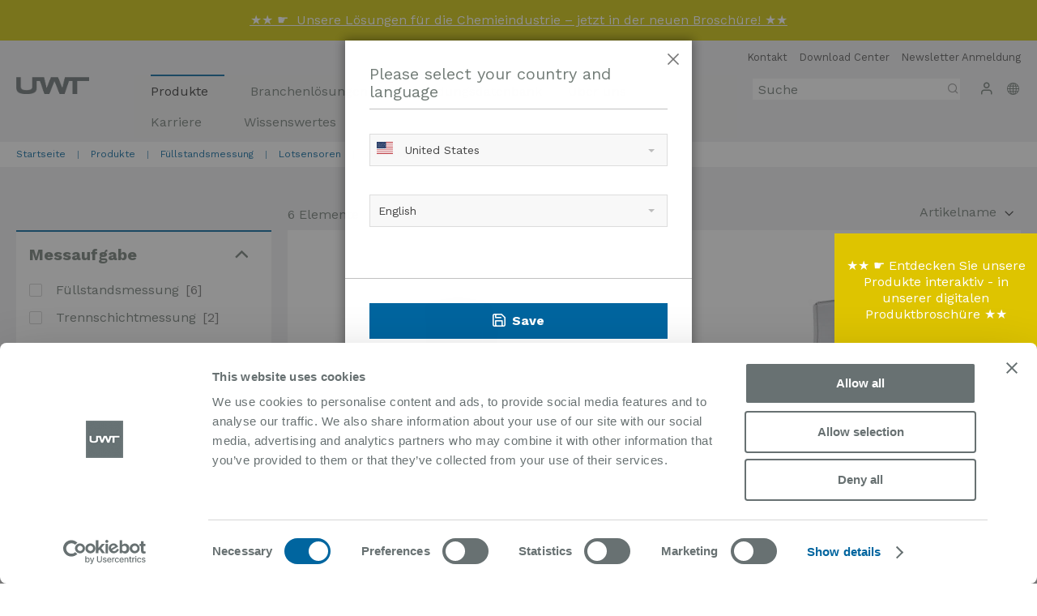

--- FILE ---
content_type: text/html; charset=UTF-8
request_url: https://www.uwtgroup.com/de/produkte/fuellstandsmessung/lotsensoren/nivobob.html
body_size: 20885
content:
<!doctype html>
<html lang="de-DE">
    <head >
        <script>
    var LOCALE = 'de\u002DDE';
    var BASE_URL = 'https\u003A\u002F\u002Fwww.uwtgroup.com\u002Fde\u002F';
    var require = {
        'baseUrl': 'https\u003A\u002F\u002Fwww.uwtgroup.com\u002Fstatic\u002Fversion1768991972\u002Ffrontend\u002FUwt\u002Fdefault\u002Fde_DE'
    };</script>        <meta charset="utf-8"/>
<meta name="title" content="NivoBob® Elektromechanischer Lotsensor | UWT"/>
<meta name="description" content="NivoBob® Lotsensoren werden zur kontinuierlichen Füllstandsmessung in Lagersilos und zur Trennschichtmessung in unterschiedlichen Industrien eingesetzt"/>
<meta name="keywords" content="Magento, Varien, E-commerce"/>
<meta name="robots" content="INDEX,FOLLOW"/>
<meta name="viewport" content="width=device-width, initial-scale=1"/>
<meta name="format-detection" content="telephone=no"/>
<title>NivoBob® Elektromechanischer Lotsensor | UWT</title>
                <link rel="stylesheet" type="text/css" media="all" href="https://www.uwtgroup.com/static/version1768991972/frontend/Uwt/default/de_DE/mage/calendar.css" />
<link rel="stylesheet" type="text/css" media="all" href="https://www.uwtgroup.com/static/version1768991972/frontend/Uwt/default/de_DE/css/styles-m.css" />
<link rel="stylesheet" type="text/css" media="all" href="https://www.uwtgroup.com/static/version1768991972/frontend/Uwt/default/de_DE/jquery/uppy/dist/uppy-custom.css" />
<link rel="stylesheet" type="text/css" media="all" href="https://www.uwtgroup.com/static/version1768991972/frontend/Uwt/default/de_DE/MageWorx_Downloads/attachment.css" />
<link rel="stylesheet" type="text/css" media="all" href="https://www.uwtgroup.com/static/version1768991972/frontend/Uwt/default/de_DE/Magefan_Blog/css/blog-m.css" />
<link rel="stylesheet" type="text/css" media="all" href="https://www.uwtgroup.com/static/version1768991972/frontend/Uwt/default/de_DE/Magefan_Blog/css/blog-new.css" />
<link rel="stylesheet" type="text/css" media="all" href="https://www.uwtgroup.com/static/version1768991972/frontend/Uwt/default/de_DE/Magefan_Blog/css/blog-custom.css" />
<link rel="stylesheet" type="text/css" media="screen and (min-width: 768px)" href="https://www.uwtgroup.com/static/version1768991972/frontend/Uwt/default/de_DE/css/styles-l.css" />
<link rel="stylesheet" type="text/css" media="print" href="https://www.uwtgroup.com/static/version1768991972/frontend/Uwt/default/de_DE/css/print.css" />
<link rel="stylesheet" type="text/css" rel="stylesheet" href="https://www.uwtgroup.com/static/version1768991972/frontend/Uwt/default/de_DE/css/libs/lightbox.css" />
<script type="text/javascript" src="https://www.uwtgroup.com/static/version1768991972/frontend/Uwt/default/de_DE/requirejs/require.min.js"></script>
<script type="text/javascript" src="https://www.uwtgroup.com/static/version1768991972/frontend/Uwt/default/de_DE/requirejs-min-resolver.min.js"></script>
<script type="text/javascript" src="https://www.uwtgroup.com/static/version1768991972/frontend/Uwt/default/de_DE/mage/requirejs/mixins.min.js"></script>
<script type="text/javascript" src="https://www.uwtgroup.com/static/version1768991972/frontend/Uwt/default/de_DE/requirejs-config.min.js"></script>
<script type="text/javascript" src="https://www.uwtgroup.com/static/version1768991972/frontend/Uwt/default/de_DE/Smile_ElasticsuiteTracker/js/tracking.min.js"></script>
<link rel="preload" as="font" crossorigin="anonymous" href="https://www.uwtgroup.com/static/version1768991972/frontend/Uwt/default/de_DE/fonts/Luma-Icons.woff2" />
<link rel="canonical" href="https://www.uwtgroup.com/de/produkte/fuellstandsmessung/lotsensoren/nivobob.html" />
<link rel="alternate" hreflang="x-default" href="https://www.uwtgroup.com/en/products/continuous-level-measurement/electromechanical-lot-system/nivobob.html" />
<link rel="alternate" hreflang="de-DE" href="https://www.uwtgroup.com/de/produkte/fuellstandsmessung/lotsensoren/nivobob.html" />
<link rel="alternate" hreflang="en-US" href="https://www.uwtgroup.com/en_us/products/continuous-level-measurement/electromechanical-lot-system/nivobob.html" />
<link rel="alternate" hreflang="pt-BR" href="https://www.uwtgroup.com/pt_br/produtos/medicao-de-nivel-continuo/sistema-eletromecanico/nivobob.html" />
<link rel="alternate" hreflang="en-IN" href="https://www.uwtgroup.com/en_in/products/continuous-level-measurement/electromechanical-lot-system/nivobob.html" />
<link rel="alternate" hreflang="es-ES" href="https://www.uwtgroup.com/es/products/continuous-level-measurement/electromechanical-lot-system/nivobob.html" />
<link rel="alternate" hreflang="fr-FR" href="https://www.uwtgroup.com/fr/products/continuous-level-measurement/electromechanical-lot-system/nivobob.html" />
<link rel="alternate" hreflang="ru-RU" href="https://www.uwtgroup.com/ru/products/continuous-level-measurement/electromechanical-lot-system/nivobob.html" />
<link rel="alternate" hreflang="pt-PT" href="https://www.uwtgroup.com/pt/produtos/medicao-de-nivel-continuo/sistema-eletromecanico/nivobob.html" />
<link rel="alternate" hreflang="en-MX" href="https://www.uwtgroup.com/en_mx/products/continuous-level-measurement/electromechanical-lot-system/nivobob.html" />
<link rel="alternate" hreflang="es-MX" href="https://www.uwtgroup.com/es_mx/productos/medicion-de-contenido/sistema-eletromecanico/nivobob.html" />
<link rel="alternate" hreflang="en-GB" href="https://www.uwtgroup.com/en_uk/products/continuous-level-measurement/electromechanical-lot-system/nivobob.html" />
<link rel="alternate" hreflang="zh-CN" href="https://www.uwtgroup.com/zh_cn/products/continuous-level-measurement/radar-sensors/nivobob.html" />
<link rel="alternate" hreflang="pl-PL" href="https://www.uwtgroup.com/pl_pl/produkty/ciagly-pomiar-poziomu/elektromechaniczny-system-pomiaru-poziomu/nivobob.html" />
<link rel="icon" type="image/x-icon" href="https://www.uwtgroup.com/media/favicon/stores/2/i7wj8bcb.png" />
<link rel="shortcut icon" type="image/x-icon" href="https://www.uwtgroup.com/media/favicon/stores/2/i7wj8bcb.png" />
<!-- Google Tag Manager -->
<script>(function(w,d,s,l,i){w[l]=w[l]||[];w[l].push({'gtm.start':
new Date().getTime(),event:'gtm.js'});var f=d.getElementsByTagName(s)[0],
j=d.createElement(s),dl=l!='dataLayer'?'&l='+l:'';j.async=true;j.src=
'https://www.googletagmanager.com/gtm.js?id='+i+dl;f.parentNode.insertBefore(j,f);
})(window,document,'script','dataLayer','GTM-TRL4BJH');</script>
<!-- End Google Tag Manager -->            <script type="text/x-magento-init">
        {
            "*": {
                "Magento_PageCache/js/form-key-provider": {
                    "isPaginationCacheEnabled":
                        0                }
            }
        }
    </script>
<script type="text/x-magento-init">
    {
        "*": {
            "nonceInjector": {
                "nonce": "NHg2anR5dmI4ZTk2eXNrcWtvYTFiNHF5YjRiZjkwOWM\u003D"
        }
    }
}
</script>
<script
            id="Cookiebot"
            data-cfasync="false"
            src="https://consent.cookiebot.eu/uc.js"
            data-cbid="f206c325-1eec-4d25-a45c-03a9e3d2dfa5"
            
            type="text/javascript" async></script><script data-cookieconsent="ignore">
        window.dataLayer = window.dataLayer || [];

        function gtag() {
            dataLayer.push(arguments);
        }

        gtag("consent", "default", {
            ad_personalization: "denied",
            ad_storage: "denied",
            ad_user_data: "denied",
            analytics_storage: "denied",
            functionality_storage: "denied",
            personalization_storage: "denied",
            security_storage: "granted",
            wait_for_update: 500,
        });
        gtag("set", "ads_data_redaction", true);
        gtag("set", "url_passthrough", true);
    </script><script type="text&#x2F;javascript">window.cookiebotConfig = {"blockVideosUntilConsent":true};</script><script>
try{smileTracker.setConfig({beaconUrl:'https://www.uwtgroup.com/de/elasticsuite/tracker/hit/image/h.png',telemetryUrl:'https://t.elasticsuite.io/track',telemetryEnabled:'',sessionConfig:{"visit_cookie_name":"STUID","visit_cookie_lifetime":"3600","visitor_cookie_lifetime":"365","visitor_cookie_name":"STVID","domain":"www.uwtgroup.com","path":"\/"},endpointUrl:'https://www.uwtgroup.com/de/rest/V1/elasticsuite-tracker/hit',});smileTracker.addPageVar('store_id','2');require(['Smile_ElasticsuiteTracker/js/user-consent'],function(userConsent){if(userConsent({"cookieRestrictionEnabled":"0","cookieRestrictionName":"user_allowed_save_cookie"})){smileTracker.sendTag();}});}catch(err){;}
</script>
<meta property="og:type" content="product.group"/>
<meta property="og:title" content="NivoBob&#xAE;&#x20;Elektromechanischer&#x20;Lotsensor&#x20;&#x7C;&#x20;UWT"/>
<meta property="og:description" content="NivoBob&#xAE;&#xA0;Lotsensoren&#x20;werden&#x20;zur&#x20;kontinuierlichen&#x20;F&#xFC;llstandsmessung&#x20;in&#x20;Lagersilos&#x20;und&#x20;zur&#x20;Trennschichtmessung&#x20;in&#x20;unterschiedlichen&#x20;Industrien&#x20;eingesetzt"/>
<meta property="og:url" content="https://www.uwtgroup.com/de/produkte/fuellstandsmessung/lotsensoren/nivobob.html"/>
<meta property="og:site_name" content="UWT eCommerce"/>
<meta property="og:image" content="https://www.uwtgroup.com/media/og_image/default/UWT-Logo-1200x630px_web.jpg"/>
<meta property="og:image:width" content="1200"/>
<meta property="og:image:height" content="630"/>
<script type="application/ld+json">{"@context":"http:\/\/schema.org","@type":"WebSite","url":"https:\/\/www.uwtgroup.com\/","name":"UWT eCommerce"}</script><script type="application/ld+json">{"@context":"http:\/\/schema.org","@type":"BreadcrumbList","itemListElement":[{"@type":"ListItem","item":{"@id":"https:\/\/www.uwtgroup.com\/de\/produkte.html","name":"Produkte"},"position":1},{"@type":"ListItem","item":{"@id":"https:\/\/www.uwtgroup.com\/de\/produkte\/fuellstandsmessung.html","name":"F\u00fcllstandsmessung"},"position":2},{"@type":"ListItem","item":{"@id":"https:\/\/www.uwtgroup.com\/de\/produkte\/fuellstandsmessung\/lotsensoren.html","name":"Lotsensoren"},"position":3},{"@type":"ListItem","item":{"@id":"https:\/\/www.uwtgroup.com\/de\/produkte\/fuellstandsmessung\/lotsensoren\/nivobob.html","name":"NivoBob\u00ae"},"position":4}]}</script>
<link rel="alternate" hreflang="de-DE" href="https://www.uwtgroup.com/de/produkte/fuellstandsmessung/lotsensoren/nivobob.html" />
<link rel="alternate" hreflang="en-US" href="https://www.uwtgroup.com/en/products/continuous-level-measurement/electromechanical-lot-system/nivobob.html" />
<link rel="alternate" hreflang="en-MX" href="https://www.uwtgroup.com/en_mx/products/continuous-level-measurement/electromechanical-lot-system/nivobob.html" />
<link rel="alternate" hreflang="en-GB" href="https://www.uwtgroup.com/en_uk/products/continuous-level-measurement/electromechanical-lot-system/nivobob.html" />
<link rel="alternate" hreflang="es-ES" href="https://www.uwtgroup.com/es/products/continuous-level-measurement/electromechanical-lot-system/nivobob.html" />
<link rel="alternate" hreflang="es-MX" href="https://www.uwtgroup.com/es_mx/productos/medicion-de-contenido/sistema-eletromecanico/nivobob.html" />
<link rel="alternate" hreflang="fr-FR" href="https://www.uwtgroup.com/fr/products/continuous-level-measurement/electromechanical-lot-system/nivobob.html" />
<link rel="alternate" hreflang="pl-PL" href="https://www.uwtgroup.com/pl_pl/produkty/ciagly-pomiar-poziomu/elektromechaniczny-system-pomiaru-poziomu/nivobob.html" />
<link rel="alternate" hreflang="pt-BR" href="https://www.uwtgroup.com/pt_br/produtos/medicao-de-nivel-continuo/sistema-eletromecanico/nivobob.html" />
<link rel="alternate" hreflang="ru-RU" href="https://www.uwtgroup.com/ru/products/continuous-level-measurement/electromechanical-lot-system/nivobob.html" />
<link rel="alternate" hreflang="zh-CN" href="https://www.uwtgroup.com/zh_cn/products/continuous-level-measurement/radar-sensors/nivobob.html" />    
<script type="application/ld+json">{"@context":"http:\/\/schema.org\/","@type":"WebPage","url":"https:\/\/www.uwtgroup.com\/de\/produkte\/fuellstandsmessung\/lotsensoren\/nivobob.html","mainEntity":{"@context":"http:\/\/schema.org","@type":"OfferCatalog","name":"NivoBob\u00ae","url":"https:\/\/www.uwtgroup.com\/de\/produkte\/fuellstandsmessung\/lotsensoren\/nivobob.html","numberOfItems":6,"itemListElement":[]},"speakable":{"@type":"SpeakableSpecification","cssSelector":[".category-description"],"xpath":["\/html\/head\/title"]}}</script></head>
    <body data-container="body"
          data-mage-init='{"loaderAjax": {}, "loader": { "icon": "https://www.uwtgroup.com/static/version1768991972/frontend/Uwt/default/de_DE/images/loader-2.gif"}}'
        id="html-body" class="page-with-filter page-products categorypath-produkte-fuellstandsmessung-lotsensoren-nivobob category-nivobob page-layout-2columns-left catalog-category-view page-layout-category-full-width">
        <div class="um_promobanner_wrapper promobanner_wrapper um_pb_position_ 
    promobanner_position_21"
     > 
</div>    
<script type="text/x-magento-init">
    {
    "*": 
        {
            "Ulmod_PromoBanner/js/renderpromobanner": {
                "page": 2,
                "position": 1,
                "storeViewId": 2,
                "productId": 0,
                "categoryId": 101,
                "updateUrl": "https://www.uwtgroup.com/de/promobanner/render/promobanner"
            }
        }
    }
</script>

<script type="text/x-magento-init">
    {
        "*": {
            "Magento_PageBuilder/js/widget-initializer": {
                "config": {"[data-content-type=\"slider\"][data-appearance=\"default\"]":{"Magento_PageBuilder\/js\/content-type\/slider\/appearance\/default\/widget":false},"[data-content-type=\"map\"]":{"Magento_PageBuilder\/js\/content-type\/map\/appearance\/default\/widget":false},"[data-content-type=\"row\"]":{"Magento_PageBuilder\/js\/content-type\/row\/appearance\/default\/widget":false},"[data-content-type=\"tabs\"]":{"Magento_PageBuilder\/js\/content-type\/tabs\/appearance\/default\/widget":false},"[data-content-type=\"slide\"]":{"Magento_PageBuilder\/js\/content-type\/slide\/appearance\/default\/widget":{"buttonSelector":".pagebuilder-slide-button","showOverlay":"hover","dataRole":"slide"}},"[data-content-type=\"banner\"]":{"Magento_PageBuilder\/js\/content-type\/banner\/appearance\/default\/widget":{"buttonSelector":".pagebuilder-banner-button","showOverlay":"hover","dataRole":"banner"}},"[data-content-type=\"buttons\"]":{"Magento_PageBuilder\/js\/content-type\/buttons\/appearance\/inline\/widget":false},"[data-content-type=\"products\"][data-appearance=\"carousel\"]":{"Magento_PageBuilder\/js\/content-type\/products\/appearance\/carousel\/widget":false},"[data-content-type=\"benefits\"]":{"Uwt_PageBuilderAwardsBenefits\/js\/content-type\/benefits\/appearance\/default\/widget":false},"[data-content-type=\"team\"]":{"Uwt_PageBuilderTeamGallery\/js\/content-type\/team\/appearance\/default\/widget":false},"[data-content-type=\"tiles\"]":{"Uwt_PageBuilderTiles\/js\/content-type\/tiles\/appearance\/default\/widget":false}},
                "breakpoints": {"desktop":{"label":"Desktop","stage":true,"default":true,"class":"desktop-switcher","icon":"Magento_PageBuilder::css\/images\/switcher\/switcher-desktop.svg","conditions":{"min-width":"1024px"},"options":{"products":{"default":{"slidesToShow":"5"}}}},"tablet":{"conditions":{"max-width":"1024px","min-width":"768px"},"options":{"products":{"default":{"slidesToShow":"4"},"continuous":{"slidesToShow":"3"}}}},"mobile":{"label":"Mobile","stage":true,"class":"mobile-switcher","icon":"Magento_PageBuilder::css\/images\/switcher\/switcher-mobile.svg","media":"only screen and (max-width: 767px)","conditions":{"max-width":"767px","min-width":"640px"},"options":{"products":{"default":{"slidesToShow":"3"}}}},"mobile-small":{"conditions":{"max-width":"640px"},"options":{"products":{"default":{"slidesToShow":"2"},"continuous":{"slidesToShow":"1"}}}}}            }
        }
    }
</script>

<div class="cookie-status-message" id="cookie-status">
    The store will not work correctly when cookies are disabled.</div>
<script type="text&#x2F;javascript">document.querySelector("#cookie-status").style.display = "none";</script>
<script type="text/x-magento-init">
    {
        "*": {
            "cookieStatus": {}
        }
    }
</script>

<script type="text/x-magento-init">
    {
        "*": {
            "mage/cookies": {
                "expires": null,
                "path": "\u002F",
                "domain": ".www.uwtgroup.com",
                "secure": false,
                "lifetime": "3600"
            }
        }
    }
</script>
    <noscript>
        <div class="message global noscript">
            <div class="content">
                <p>
                    <strong>JavaScript scheint in Ihrem Browser deaktiviert zu sein.</strong>
                    <span>
                        Um unsere Website in bester Weise zu erfahren, aktivieren Sie Javascript in Ihrem Browser.                    </span>
                </p>
            </div>
        </div>
    </noscript>

<script>
    window.cookiesConfig = window.cookiesConfig || {};
    window.cookiesConfig.secure = false;
</script><script>    require.config({
        map: {
            '*': {
                wysiwygAdapter: 'mage/adminhtml/wysiwyg/tiny_mce/tinymceAdapter'
            }
        }
    });</script><!-- ko scope: 'company' -->
<div class="message company-warning _hidden" data-bind="css: { _hidden: !isCompanyBlocked() }">
<span>
<!-- ko i18n: 'Your company account is blocked and you cannot place orders. If you have questions, please contact your company administrator.' --><!-- /ko -->
</span>
</div>
<!-- /ko -->
<script type="text/x-magento-init">
    {
        "*": {
            "Magento_Ui/js/core/app": {
                "components": {
                    "company": {
                        "component": "Magento_Company/js/view/company",
                        "logoutUrl": "https://www.uwtgroup.com/de/customer/account/logout/"
                    }
                }
            }
        }
    }
</script>
<script>    require.config({
        paths: {
            googleMaps: 'https\u003A\u002F\u002Fmaps.googleapis.com\u002Fmaps\u002Fapi\u002Fjs\u003Fv\u003D3.56\u0026key\u003D'
        },
        config: {
            'Magento_PageBuilder/js/utils/map': {
                style: '',
            },
            'Magento_PageBuilder/js/content-type/map/preview': {
                apiKey: '',
                apiKeyErrorMessage: 'You\u0020must\u0020provide\u0020a\u0020valid\u0020\u003Ca\u0020href\u003D\u0027https\u003A\u002F\u002Fwww.uwtgroup.com\u002Fde\u002Fadminhtml\u002Fsystem_config\u002Fedit\u002Fsection\u002Fcms\u002F\u0023cms_pagebuilder\u0027\u0020target\u003D\u0027_blank\u0027\u003EGoogle\u0020Maps\u0020API\u0020key\u003C\u002Fa\u003E\u0020to\u0020use\u0020a\u0020map.'
            },
            'Magento_PageBuilder/js/form/element/map': {
                apiKey: '',
                apiKeyErrorMessage: 'You\u0020must\u0020provide\u0020a\u0020valid\u0020\u003Ca\u0020href\u003D\u0027https\u003A\u002F\u002Fwww.uwtgroup.com\u002Fde\u002Fadminhtml\u002Fsystem_config\u002Fedit\u002Fsection\u002Fcms\u002F\u0023cms_pagebuilder\u0027\u0020target\u003D\u0027_blank\u0027\u003EGoogle\u0020Maps\u0020API\u0020key\u003C\u002Fa\u003E\u0020to\u0020use\u0020a\u0020map.'
            },
        }
    });</script><script>
    require.config({
        shim: {
            'Magento_PageBuilder/js/utils/map': {
                deps: ['googleMaps']
            }
        }
    });</script><div data-bind="scope: 'add_to_requisition_popup'">
    <!-- ko template: getTemplate() --><!-- /ko -->
</div>
<script type="text/x-magento-init">
    {
        "*": {
            "Magento_Ui/js/core/app": {
                "components": {
                    "add_to_requisition_popup": {
                        "component": "Magento_RequisitionList/js/requisition/list/edit/modal",
                        "options": {
                            "title": "Merkliste erstellen"
                        },
                        "children": {
                            "form": {
                                "component": "Magento_RequisitionList/js/requisition/list/edit/form",
                                "template": "Magento_RequisitionList/requisition-list/form"
                            }
                        }
                    }
                }
            }
        }
    }
</script>
<div class="um_promobanner_wrapper promobanner_wrapper um_pb_position_sticky_right 
    promobanner_position_213"
     > 
</div>    
<script type="text/x-magento-init">
    {
    "*": 
        {
            "Ulmod_PromoBanner/js/renderpromobanner": {
                "page": 2,
                "position": 13,
                "storeViewId": 2,
                "productId": 0,
                "categoryId": 101,
                "updateUrl": "https://www.uwtgroup.com/de/promobanner/render/promobanner"
            }
        }
    }
</script>
<div class="page-wrapper"><header class="page-header"><div class="header content"><span data-action="toggle-nav" class="action nav-toggle"><span>Navigation umschalten</span></span>
<a
    class="logo"
    href="https://www.uwtgroup.com/de/"
    title="UWT&#x20;logo"
    aria-label="store logo">
    <img src="https://www.uwtgroup.com/media/logo/default/logo.png"
         title="UWT&#x20;logo"
         alt="UWT&#x20;logo"
            width="90"                />
</a>
    <div class="sections nav-sections">
                <div class="section-items nav-sections-items"
             data-mage-init='{"tabs":{"openedState":"active"}}'>
                                            <div class="section-item-title nav-sections-item-title"
                     data-role="collapsible">
                    <a class="nav-sections-item-switch"
                       data-toggle="switch" href="#store.menu">
                        Menü                    </a>
                </div>
                <div class="section-item-content nav-sections-item-content"
                     id="store.menu"
                     data-role="content">
                    
<nav class="navigation" data-action="navigation">
    <ul data-mage-init='{"menu":{"responsive":true, "expanded":true, "position":{"my":"left top","at":"left bottom"}}}'>
        <li  class="level0 nav-1 category-item first level-top parent"><a href="https://www.uwtgroup.com/de/produkte.html"  class="level-top" ><span>Produkte</span></a><ul class="level0 submenu"><li  class="level1 nav-1-1 category-item first parent"><a href="https://www.uwtgroup.com/de/produkte/grenzstandmessung.html" ><span>Grenzstandmessung</span></a><ul class="level1 submenu"><li  class="level2 nav-1-1-1 category-item first parent"><a href="https://www.uwtgroup.com/de/produkte/grenzstandmessung/drehfluegelmelder.html" ><span>Drehflügelmelder</span></a><ul class="level2 submenu"><li  class="level3 nav-1-1-1-1 category-item first last"><a href="https://www.uwtgroup.com/de/produkte/grenzstandmessung/drehfluegelmelder/rotonivo.html" ><span>Rotonivo®</span></a></li></ul></li><li  class="level2 nav-1-1-2 category-item parent"><a href="https://www.uwtgroup.com/de/produkte/grenzstandmessung/vibrationsgrenzschalter.html" ><span>Vibrationsgrenzschalter</span></a><ul class="level2 submenu"><li  class="level3 nav-1-1-2-1 category-item first"><a href="https://www.uwtgroup.com/de/produkte/grenzstandmessung/vibrationsgrenzschalter/mononivo.html" ><span>Mononivo®</span></a></li><li  class="level3 nav-1-1-2-2 category-item last"><a href="https://www.uwtgroup.com/de/produkte/grenzstandmessung/vibrationsgrenzschalter/vibranivo.html" ><span>Vibranivo®</span></a></li></ul></li><li  class="level2 nav-1-1-3 category-item last parent"><a href="https://www.uwtgroup.com/de/produkte/grenzstandmessung/kapazitive-sensoren.html" ><span>Kapazitive Sensoren</span></a><ul class="level2 submenu"><li  class="level3 nav-1-1-3-1 category-item first"><a href="https://www.uwtgroup.com/de/produkte/grenzstandmessung/kapazitive-sensoren/rfnivo.html" ><span>RFnivo®</span></a></li><li  class="level3 nav-1-1-3-2 category-item last"><a href="https://www.uwtgroup.com/de/produkte/grenzstandmessung/kapazitive-sensoren/capanivo.html" ><span>Capanivo®</span></a></li></ul></li></ul></li><li  class="level1 nav-1-2 category-item parent"><a href="https://www.uwtgroup.com/de/produkte/fuellstandsmessung.html" ><span>Füllstandsmessung</span></a><ul class="level1 submenu"><li  class="level2 nav-1-2-1 category-item first parent"><a href="https://www.uwtgroup.com/de/produkte/fuellstandsmessung/radarsensoren.html" ><span>Radarsensoren</span></a><ul class="level2 submenu"><li  class="level3 nav-1-2-1-1 category-item first"><a href="https://www.uwtgroup.com/de/produkte/fuellstandsmessung/radarsensoren/nivoradar.html" ><span>NivoRadar®</span></a></li><li  class="level3 nav-1-2-1-2 category-item last"><a href="https://www.uwtgroup.com/de/produkte/fuellstandsmessung/radarsensoren/nivoguide.html" ><span>NivoGuide®</span></a></li></ul></li><li  class="level2 nav-1-2-2 category-item parent"><a href="https://www.uwtgroup.com/de/produkte/fuellstandsmessung/lotsensoren.html" ><span>Lotsensoren</span></a><ul class="level2 submenu"><li  class="level3 nav-1-2-2-1 category-item first last"><a href="https://www.uwtgroup.com/de/produkte/fuellstandsmessung/lotsensoren/nivobob.html" ><span>NivoBob®</span></a></li></ul></li><li  class="level2 nav-1-2-3 category-item last parent"><a href="https://www.uwtgroup.com/de/produkte/fuellstandsmessung/kapazitive-sensoren.html" ><span>Kapazitive Sensoren</span></a><ul class="level2 submenu"><li  class="level3 nav-1-2-3-1 category-item first last"><a href="https://www.uwtgroup.com/de/produkte/fuellstandsmessung/kapazitive-sensoren/nivocapa.html" ><span>NivoCapa®</span></a></li></ul></li></ul></li><li  class="level1 nav-1-3 category-item parent"><a href="https://www.uwtgroup.com/de/produkte/trennschichtmessung.html" ><span>Trennschichtmessung</span></a><ul class="level1 submenu"><li  class="level2 nav-1-3-1 category-item first"><a href="https://www.uwtgroup.com/de/produkte/trennschichtmessung/fluessigkeiten.html" ><span>Flüssigkeiten</span></a></li><li  class="level2 nav-1-3-2 category-item last"><a href="https://www.uwtgroup.com/de/produkte/trennschichtmessung/feststoffe.html" ><span>Feststoffe in Flüssigkeiten</span></a></li></ul></li><li  class="level1 nav-1-4 category-item parent"><a href="https://www.uwtgroup.com/de/produkte/fuellstandsueberwachung.html" ><span>Füllstandsüberwachung</span></a><ul class="level1 submenu"><li  class="level2 nav-1-4-1 category-item first"><a href="https://www.uwtgroup.com/de/produkte/fuellstandsueberwachung/nivotec.html" ><span>NivoTec® Visualisierung</span></a></li><li  class="level2 nav-1-4-2 category-item"><a href="https://www.uwtgroup.com/de/produkte/fuellstandsueberwachung/nivotec-display.html" ><span>NivoTec® Anzeige</span></a></li><li  class="level2 nav-1-4-3 category-item last"><a href="https://www.uwtgroup.com/de/produkte/fuellstandsueberwachung/nivoled.html" ><span>NivoLED®</span></a></li></ul></li><li  class="level1 nav-1-5 category-item last"><a href="https://www.uwtgroup.com/de/produkte/ersatzteile-zubehoer.html" ><span>Ersatzteile &amp; Zubehör</span></a></li></ul></li><li  class="level0 nav-2 level-top"><a href="https://www.uwtgroup.com/de/branchenloesungen"  class="level-top" ><span>Branchenlösungen</span></a></li><li  class="level0 nav-3 level-top"><a href="https://www.uwtgroup.com/de/applikationsdatenbank"  class="level-top" ><span>Anwendungsdatenbank</span></a></li><li  class="level0 nav-4 level-top parent"><a href="https://www.uwtgroup.com/de/ueber-uwt"  class="level-top" ><span>Über uns</span></a><ul class="level0 submenu"><li  class="level1 nav-4-1 first"><a href="https://www.uwtgroup.com/de/ueber-uwt/ueber-uwt" ><span>Über UWT</span></a></li><li  class="level1 nav-4-2"><a href="https://www.uwtgroup.com/de/ueber-uwt/vertriebsnetzwerk" ><span>Vertriebsnetzwerk</span></a></li><li  class="level1 nav-4-3"><a href="https://www.uwtgroup.com/de/ueber-uwt/ansprechpartner-vertrieb-dach" ><span>Ansprechpartner Vertrieb D/A/CH</span></a></li><li  class="level1 nav-4-4"><a href="https://www.uwtgroup.com/de/ueber-uwt/ansprechpartner-vertrieb-international" ><span>Ansprechpartner Vertrieb International</span></a></li><li  class="level1 nav-4-5"><a href="https://www.uwtgroup.com/de/ueber-uwt/allgemeine-geschaeftsbedingungen-uwt" ><span>AGB</span></a></li><li  class="level1 nav-4-6 last"><a href="https://www.uwtgroup.com/de/ueber-uwt/einkaufsbedingungen-uwt" ><span>Einkaufsbedingungen</span></a></li></ul></li><li  class="level0 nav-5 level-top parent"><a href="https://www.uwtgroup.com/de/karriere"  class="level-top" ><span>Karriere</span></a><ul class="level0 submenu"><li  class="level1 nav-5-1 first"><a href="https://www.uwtgroup.com/de/karriere/karriere" ><span>Arbeiten bei UWT</span></a></li><li  class="level1 nav-5-2"><a href="https://www.uwtgroup.com/de/karriere/professionals" ><span>Professionals</span></a></li><li  class="level1 nav-5-3"><a href="https://www.uwtgroup.com/de/karriere/studierende" ><span>Studierende</span></a></li><li  class="level1 nav-5-4 last"><a href="https://www.uwtgroup.com/de/karriere/auszubildende" ><span>Auszubildende</span></a></li></ul></li><li  class="level0 nav-6 last level-top parent"><a href="https://www.uwtgroup.com/de/blog"  class="level-top" ><span>Wissenswertes</span></a><ul class="level0 submenu"><li  class="level1 nav-6-1 first"><a href="https://www.uwtgroup.com/de/blog/category/anwenderberichte" ><span>Anwenderberichte</span></a></li><li  class="level1 nav-6-2 parent"><a href="https://www.uwtgroup.com/de/blog/category/case-studies-fallstudien-medium" ><span>Case Studies Medium</span></a><ul class="level1 submenu"><li  class="level2 nav-6-2-1 first"><a href="https://www.uwtgroup.com/de/blog/category/loesungen-schuettgut" ><span>Lösungen für Schüttgut</span></a></li><li  class="level2 nav-6-2-2 last"><a href="https://www.uwtgroup.com/de/blog/category/loesungen-fuer-fluessigkeiten" ><span>Lösungen für Flüssigkeiten</span></a></li></ul></li><li  class="level1 nav-6-3 parent"><a href="https://www.uwtgroup.com/de/blog/category/case-studies-messaufgabe" ><span>Case Studies Messaufgabe </span></a><ul class="level1 submenu"><li  class="level2 nav-6-3-1 first"><a href="https://www.uwtgroup.com/de/blog/category/visualisierung" ><span>Visualisierung</span></a></li><li  class="level2 nav-6-3-2"><a href="https://www.uwtgroup.com/de/blog/category/trennschicht-anwendungen" ><span>Trennschicht Anwendungen</span></a></li><li  class="level2 nav-6-3-3"><a href="https://www.uwtgroup.com/de/blog/category/inhaltserfassung" ><span>Inhaltserfassung</span></a></li><li  class="level2 nav-6-3-4 last"><a href="https://www.uwtgroup.com/de/blog/category/voll-bedarfs-leermeldung" ><span>Voll/Bedarfs/Leermeldung</span></a></li></ul></li><li  class="level1 nav-6-4 parent"><a href="https://www.uwtgroup.com/de/blog/category/branchenfokus" ><span>Branchenfokus</span></a><ul class="level1 submenu"><li  class="level2 nav-6-4-1 first"><a href="https://www.uwtgroup.com/de/blog/category/gummi" ><span>Gummi</span></a></li><li  class="level2 nav-6-4-2"><a href="https://www.uwtgroup.com/de/blog/category/chemie" ><span>Chemie</span></a></li><li  class="level2 nav-6-4-3"><a href="https://www.uwtgroup.com/de/blog/category/holz" ><span>Holz</span></a></li><li  class="level2 nav-6-4-4"><a href="https://www.uwtgroup.com/de/blog/category/glas" ><span>Glas</span></a></li><li  class="level2 nav-6-4-5"><a href="https://www.uwtgroup.com/de/blog/category/kunststoff" ><span>Kunststoff</span></a></li><li  class="level2 nav-6-4-6"><a href="https://www.uwtgroup.com/de/blog/category/lebensmittel" ><span>Lebensmittel</span></a></li><li  class="level2 nav-6-4-7"><a href="https://www.uwtgroup.com/de/blog/category/erzabbau-metall" ><span>Erzabbau / Metall</span></a></li><li  class="level2 nav-6-4-8"><a href="https://www.uwtgroup.com/de/blog/category/umwelt-und-recycling" ><span>Umwelt &amp; Recycling</span></a></li><li  class="level2 nav-6-4-9"><a href="https://www.uwtgroup.com/de/blog/category/kraftwerke" ><span>Kraftwerke</span></a></li><li  class="level2 nav-6-4-10"><a href="https://www.uwtgroup.com/de/blog/category/pharma-industrie" ><span>Pharma</span></a></li><li  class="level2 nav-6-4-11"><a href="https://www.uwtgroup.com/de/blog/category/tierfutter" ><span>Tierfutter</span></a></li><li  class="level2 nav-6-4-12 last"><a href="https://www.uwtgroup.com/de/blog/category/baustoff-zement" ><span>Baustoff / Zement</span></a></li></ul></li><li  class="level1 nav-6-5"><a href="https://www.uwtgroup.com/de/blog/category/produkthighlights" ><span>Produkthighlights</span></a></li><li  class="level1 nav-6-6"><a href="https://www.uwtgroup.com/de/blog/category/fuellstandsmessung" ><span>Füllstandsmessung verstehen</span></a></li><li  class="level1 nav-6-7"><a href="https://www.uwtgroup.com/de/blog/category/how-to" ><span>How-to</span></a></li><li  class="level1 nav-6-8"><a href="https://www.uwtgroup.com/de/blog/category/uwt-hinter-den-kulissen" ><span>UWT hinter den Kulissen</span></a></li><li  class="level1 nav-6-9 last parent"><a href="https://www.uwtgroup.com/de/blog/category/events-und-messen" ><span>Events &amp; Messen</span></a><ul class="level1 submenu"><li  class="level2 nav-6-9-1 first"><a href="https://www.uwtgroup.com/de/blog/category/webinare-und-master-classes-aufzeichnungen" ><span>Webinare &amp; Master Classes Aufzeichnungen</span></a></li><li  class="level2 nav-6-9-2 parent"><a href="https://www.uwtgroup.com/de/blog/category/rueckblick-event-highlights" ><span>Rückblick Event Highlights</span></a><ul class="level2 submenu"><li  class="level3 nav-6-9-2-1 first last"><a href="https://www.uwtgroup.com/de/blog/category/rückblick-messen" ><span>Rückblick Messen</span></a></li></ul></li><li  class="level2 nav-6-9-3 last parent"><a href="https://www.uwtgroup.com/de/blog/category/ausblick-veranstaltungen" ><span>Ausblick Veranstaltungen</span></a><ul class="level2 submenu"><li  class="level3 nav-6-9-3-1 first last"><a href="https://www.uwtgroup.com/de/blog/category/messen" ><span>Messen</span></a></li></ul></li></ul></li></ul></li>            </ul>
</nav>

<link href="https://www.uwtgroup.com/static/version1768991972/frontend/Uwt/default/de_DE/Uwt_GeoIp/css/select2.min.css" rel="stylesheet" />

<script type="text/x-magento-init">
{
    "*": {
        "Magento_Ui/js/core/app": {
           "components": {
               "dialog": {
                   "component": "geoIpPopup",
                   "storesData": [{"id":2,"redirect_url":"https:\/\/www.uwtgroup.com\/de\/stores\/store\/redirect\/___store\/de\/___from_store\/de\/uenc\/aHR0cHM6Ly93d3cudXd0Z3JvdXAuY29tL2RlL3Byb2R1a3RlL2Z1ZWxsc3RhbmRzbWVzc3VuZy9sb3RzZW5zb3Jlbi9uaXZvYm9iLmh0bWw~\/","website_id":1,"name":"German"},{"id":1,"redirect_url":"https:\/\/www.uwtgroup.com\/de\/stores\/store\/redirect\/___store\/en\/___from_store\/de\/uenc\/aHR0cHM6Ly93d3cudXd0Z3JvdXAuY29tL2VuL3Byb2R1a3RlL2Z1ZWxsc3RhbmRzbWVzc3VuZy9sb3RzZW5zb3Jlbi9uaXZvYm9iLmh0bWw~\/","website_id":1,"name":"English"},{"id":11,"redirect_url":"https:\/\/www.uwtgroup.com\/de\/stores\/store\/redirect\/___store\/en_us\/___from_store\/de\/uenc\/aHR0cHM6Ly93d3cudXd0Z3JvdXAuY29tL2VuX3VzL3Byb2R1a3RlL2Z1ZWxsc3RhbmRzbWVzc3VuZy9sb3RzZW5zb3Jlbi9uaXZvYm9iLmh0bWw~\/","website_id":11,"name":"English"},{"id":12,"redirect_url":"https:\/\/www.uwtgroup.com\/de\/stores\/store\/redirect\/___store\/pt_br\/___from_store\/de\/uenc\/aHR0cHM6Ly93d3cudXd0Z3JvdXAuY29tL3B0X2JyL3Byb2R1a3RlL2Z1ZWxsc3RhbmRzbWVzc3VuZy9sb3RzZW5zb3Jlbi9uaXZvYm9iLmh0bWw~\/","website_id":12,"name":"Portuguese"},{"id":15,"redirect_url":"https:\/\/www.uwtgroup.com\/de\/stores\/store\/redirect\/___store\/en_in\/___from_store\/de\/uenc\/aHR0cHM6Ly93d3cudXd0Z3JvdXAuY29tL2VuX2luL3Byb2R1a3RlL2Z1ZWxsc3RhbmRzbWVzc3VuZy9sb3RzZW5zb3Jlbi9uaXZvYm9iLmh0bWw~\/","website_id":15,"name":"English"},{"id":18,"redirect_url":"https:\/\/www.uwtgroup.com\/de\/stores\/store\/redirect\/___store\/es\/___from_store\/de\/uenc\/aHR0cHM6Ly93d3cudXd0Z3JvdXAuY29tL2VzL3Byb2R1a3RlL2Z1ZWxsc3RhbmRzbWVzc3VuZy9sb3RzZW5zb3Jlbi9uaXZvYm9iLmh0bWw~\/","website_id":1,"name":"Spanish"},{"id":21,"redirect_url":"https:\/\/www.uwtgroup.com\/de\/stores\/store\/redirect\/___store\/fr\/___from_store\/de\/uenc\/aHR0cHM6Ly93d3cudXd0Z3JvdXAuY29tL2ZyL3Byb2R1a3RlL2Z1ZWxsc3RhbmRzbWVzc3VuZy9sb3RzZW5zb3Jlbi9uaXZvYm9iLmh0bWw~\/","website_id":1,"name":"French"},{"id":24,"redirect_url":"https:\/\/www.uwtgroup.com\/de\/stores\/store\/redirect\/___store\/ru\/___from_store\/de\/uenc\/aHR0cHM6Ly93d3cudXd0Z3JvdXAuY29tL3J1L3Byb2R1a3RlL2Z1ZWxsc3RhbmRzbWVzc3VuZy9sb3RzZW5zb3Jlbi9uaXZvYm9iLmh0bWw~\/","website_id":1,"name":"Russian"},{"id":25,"redirect_url":"https:\/\/www.uwtgroup.com\/de\/stores\/store\/redirect\/___store\/pt\/___from_store\/de\/uenc\/aHR0cHM6Ly93d3cudXd0Z3JvdXAuY29tL3B0L3Byb2R1a3RlL2Z1ZWxsc3RhbmRzbWVzc3VuZy9sb3RzZW5zb3Jlbi9uaXZvYm9iLmh0bWw~\/","website_id":1,"name":"Portuguese"},{"id":28,"redirect_url":"https:\/\/www.uwtgroup.com\/de\/stores\/store\/redirect\/___store\/en_mx\/___from_store\/de\/uenc\/aHR0cHM6Ly93d3cudXd0Z3JvdXAuY29tL2VuX214L3Byb2R1a3RlL2Z1ZWxsc3RhbmRzbWVzc3VuZy9sb3RzZW5zb3Jlbi9uaXZvYm9iLmh0bWw~\/","website_id":16,"name":"English"},{"id":31,"redirect_url":"https:\/\/www.uwtgroup.com\/de\/stores\/store\/redirect\/___store\/es_mx\/___from_store\/de\/uenc\/aHR0cHM6Ly93d3cudXd0Z3JvdXAuY29tL2VzX214L3Byb2R1a3RlL2Z1ZWxsc3RhbmRzbWVzc3VuZy9sb3RzZW5zb3Jlbi9uaXZvYm9iLmh0bWw~\/","website_id":16,"name":"Spanish"},{"id":34,"redirect_url":"https:\/\/www.uwtgroup.com\/de\/stores\/store\/redirect\/___store\/en_uk\/___from_store\/de\/uenc\/aHR0cHM6Ly93d3cudXd0Z3JvdXAuY29tL2VuX3VrL3Byb2R1a3RlL2Z1ZWxsc3RhbmRzbWVzc3VuZy9sb3RzZW5zb3Jlbi9uaXZvYm9iLmh0bWw~\/","website_id":19,"name":"English"},{"id":37,"redirect_url":"https:\/\/www.uwtgroup.com\/de\/stores\/store\/redirect\/___store\/zh_cn\/___from_store\/de\/uenc\/aHR0cHM6Ly93d3cudXd0Z3JvdXAuY29tL3poX2NuL3Byb2R1a3RlL2Z1ZWxsc3RhbmRzbWVzc3VuZy9sb3RzZW5zb3Jlbi9uaXZvYm9iLmh0bWw~\/","website_id":22,"name":"Chinese"},{"id":40,"redirect_url":"https:\/\/www.uwtgroup.com\/de\/stores\/store\/redirect\/___store\/es_es\/___from_store\/de\/uenc\/aHR0cHM6Ly93d3cudXd0Z3JvdXAuY29tL2VzX2VzL3Byb2R1a3RlL2Z1ZWxsc3RhbmRzbWVzc3VuZy9sb3RzZW5zb3Jlbi9uaXZvYm9iLmh0bWw~\/","website_id":25,"name":"Spanish"},{"id":41,"redirect_url":"https:\/\/www.uwtgroup.com\/de\/stores\/store\/redirect\/___store\/pl_pl\/___from_store\/de\/uenc\/aHR0cHM6Ly93d3cudXd0Z3JvdXAuY29tL3BsX3BsL3Byb2R1a3RlL2Z1ZWxsc3RhbmRzbWVzc3VuZy9sb3RzZW5zb3Jlbi9uaXZvYm9iLmh0bWw~\/","website_id":26,"name":"Polish"}],
                   "currentStoreId": 2,
                   "countriesData": {"AD":{"code":"AD","name":"Andorra","store_ids":[2,1,18,21,24,25]},"AE":{"code":"AE","name":"United Arab Emirates","store_ids":[2,1,18,21,24,25]},"AF":{"code":"AF","name":"Afghanistan","store_ids":[2,1,18,21,24,25]},"AG":{"code":"AG","name":"Antigua & Barbuda","store_ids":[2,1,18,21,24,25]},"AI":{"code":"AI","name":"Anguilla","store_ids":[2,1,18,21,24,25]},"AL":{"code":"AL","name":"Albania","store_ids":[2,1,18,21,24,25]},"AM":{"code":"AM","name":"Armenia","store_ids":[2,1,18,21,24,25]},"AO":{"code":"AO","name":"Angola","store_ids":[2,1,18,21,24,25]},"AQ":{"code":"AQ","name":"Antarctica","store_ids":[2,1,18,21,24,25]},"AR":{"code":"AR","name":"Argentina","store_ids":[2,1,18,21,24,25]},"AS":{"code":"AS","name":"American Samoa","store_ids":[2,1,18,21,24,25]},"AT":{"code":"AT","name":"Austria","store_ids":[2,1,18,21,24,25]},"AU":{"code":"AU","name":"Australia","store_ids":[2,1,18,21,24,25]},"AW":{"code":"AW","name":"Aruba","store_ids":[2,1,18,21,24,25]},"AX":{"code":"AX","name":"\u00c5land Islands","store_ids":[2,1,18,21,24,25]},"AZ":{"code":"AZ","name":"Azerbaijan","store_ids":[2,1,18,21,24,25]},"BA":{"code":"BA","name":"Bosnia & Herzegovina","store_ids":[2,1,18,21,24,25]},"BB":{"code":"BB","name":"Barbados","store_ids":[2,1,18,21,24,25]},"BD":{"code":"BD","name":"Bangladesh","store_ids":[15]},"BE":{"code":"BE","name":"Belgium","store_ids":[2,1,18,21,24,25]},"BF":{"code":"BF","name":"Burkina Faso","store_ids":[2,1,18,21,24,25]},"BG":{"code":"BG","name":"Bulgaria","store_ids":[2,1,18,21,24,25]},"BH":{"code":"BH","name":"Bahrain","store_ids":[2,1,18,21,24,25]},"BI":{"code":"BI","name":"Burundi","store_ids":[2,1,18,21,24,25]},"BJ":{"code":"BJ","name":"Benin","store_ids":[2,1,18,21,24,25]},"BL":{"code":"BL","name":"St. Barth\u00e9lemy","store_ids":[2,1,18,21,24,25]},"BM":{"code":"BM","name":"Bermuda","store_ids":[2,1,18,21,24,25]},"BN":{"code":"BN","name":"Brunei","store_ids":[2,1,18,21,24,25]},"BO":{"code":"BO","name":"Bolivia","store_ids":[2,1,18,21,24,25]},"BQ":{"code":"BQ","name":"Caribbean Netherlands","store_ids":[2,1,18,21,24,25]},"BR":{"code":"BR","name":"Brazil","store_ids":[12]},"BS":{"code":"BS","name":"Bahamas","store_ids":[11]},"BT":{"code":"BT","name":"Bhutan","store_ids":[15]},"BV":{"code":"BV","name":"Bouvet Island","store_ids":[2,1,18,21,24,25]},"BW":{"code":"BW","name":"Botswana","store_ids":[2,1,18,21,24,25]},"BY":{"code":"BY","name":"Belarus","store_ids":[2,1,18,21,24,25]},"BZ":{"code":"BZ","name":"Belize","store_ids":[2,1,18,21,24,25]},"CA":{"code":"CA","name":"Canada","store_ids":[11]},"CC":{"code":"CC","name":"Cocos (Keeling) Islands","store_ids":[2,1,18,21,24,25]},"CD":{"code":"CD","name":"Congo - Kinshasa","store_ids":[2,1,18,21,24,25]},"CF":{"code":"CF","name":"Central African Republic","store_ids":[2,1,18,21,24,25]},"CG":{"code":"CG","name":"Congo - Brazzaville","store_ids":[2,1,18,21,24,25]},"CH":{"code":"CH","name":"Switzerland","store_ids":[2,1,18,21,24,25]},"CI":{"code":"CI","name":"C\u00f4te d\u2019Ivoire","store_ids":[2,1,18,21,24,25]},"CK":{"code":"CK","name":"Cook Islands","store_ids":[2,1,18,21,24,25]},"CL":{"code":"CL","name":"Chile","store_ids":[2,1,18,21,24,25]},"CM":{"code":"CM","name":"Cameroon","store_ids":[2,1,18,21,24,25]},"CN":{"code":"CN","name":"China","store_ids":[37]},"CO":{"code":"CO","name":"Colombia","store_ids":[2,1,18,21,24,25]},"CR":{"code":"CR","name":"Costa Rica","store_ids":[2,1,18,21,24,25]},"CU":{"code":"CU","name":"Cuba","store_ids":[2,1,18,21,24,25]},"CV":{"code":"CV","name":"Cape Verde","store_ids":[2,1,18,21,24,25]},"CW":{"code":"CW","name":"Cura\u00e7ao","store_ids":[2,1,18,21,24,25]},"CX":{"code":"CX","name":"Christmas Island","store_ids":[2,1,18,21,24,25]},"CY":{"code":"CY","name":"Cyprus","store_ids":[2,1,18,21,24,25]},"CZ":{"code":"CZ","name":"Czechia","store_ids":[2,1,18,21,24,25]},"DE":{"code":"DE","name":"Germany","store_ids":[2,1,18,21,24,25]},"DJ":{"code":"DJ","name":"Djibouti","store_ids":[2,1,18,21,24,25]},"DK":{"code":"DK","name":"Denmark","store_ids":[2,1,18,21,24,25]},"DM":{"code":"DM","name":"Dominica","store_ids":[2,1,18,21,24,25]},"DO":{"code":"DO","name":"Dominican Republic","store_ids":[2,1,18,21,24,25]},"DZ":{"code":"DZ","name":"Algeria","store_ids":[2,1,18,21,24,25]},"EC":{"code":"EC","name":"Ecuador","store_ids":[2,1,18,21,24,25]},"EE":{"code":"EE","name":"Estonia","store_ids":[2,1,18,21,24,25]},"EG":{"code":"EG","name":"Egypt","store_ids":[2,1,18,21,24,25]},"EH":{"code":"EH","name":"Western Sahara","store_ids":[2,1,18,21,24,25]},"ER":{"code":"ER","name":"Eritrea","store_ids":[2,1,18,21,24,25]},"ES":{"code":"ES","name":"Spain","store_ids":[40]},"ET":{"code":"ET","name":"Ethiopia","store_ids":[2,1,18,21,24,25]},"FI":{"code":"FI","name":"Finland","store_ids":[2,1,18,21,24,25]},"FJ":{"code":"FJ","name":"Fiji","store_ids":[2,1,18,21,24,25]},"FK":{"code":"FK","name":"Falkland Islands","store_ids":[2,1,18,21,24,25]},"FM":{"code":"FM","name":"Micronesia","store_ids":[2,1,18,21,24,25]},"FO":{"code":"FO","name":"Faroe Islands","store_ids":[2,1,18,21,24,25]},"FR":{"code":"FR","name":"France","store_ids":[2,1,18,21,24,25]},"GA":{"code":"GA","name":"Gabon","store_ids":[2,1,18,21,24,25]},"GB":{"code":"GB","name":"United Kingdom","store_ids":[34]},"GD":{"code":"GD","name":"Grenada","store_ids":[2,1,18,21,24,25]},"GE":{"code":"GE","name":"Georgia","store_ids":[2,1,18,21,24,25]},"GF":{"code":"GF","name":"French Guiana","store_ids":[2,1,18,21,24,25]},"GG":{"code":"GG","name":"Guernsey","store_ids":[2,1,18,21,24,25]},"GH":{"code":"GH","name":"Ghana","store_ids":[2,1,18,21,24,25]},"GI":{"code":"GI","name":"Gibraltar","store_ids":[2,1,18,21,24,25]},"GL":{"code":"GL","name":"Greenland","store_ids":[2,1,18,21,24,25]},"GM":{"code":"GM","name":"Gambia","store_ids":[2,1,18,21,24,25]},"GN":{"code":"GN","name":"Guinea","store_ids":[2,1,18,21,24,25]},"GP":{"code":"GP","name":"Guadeloupe","store_ids":[2,1,18,21,24,25]},"GQ":{"code":"GQ","name":"Equatorial Guinea","store_ids":[2,1,18,21,24,25]},"GR":{"code":"GR","name":"Greece","store_ids":[2,1,18,21,24,25]},"GS":{"code":"GS","name":"South Georgia & South Sandwich Islands","store_ids":[2,1,18,21,24,25]},"GT":{"code":"GT","name":"Guatemala","store_ids":[2,1,18,21,24,25]},"GU":{"code":"GU","name":"Guam","store_ids":[2,1,18,21,24,25]},"GW":{"code":"GW","name":"Guinea-Bissau","store_ids":[2,1,18,21,24,25]},"GY":{"code":"GY","name":"Guyana","store_ids":[2,1,18,21,24,25]},"HK":{"code":"HK","name":"Hong Kong SAR China","store_ids":[37]},"HM":{"code":"HM","name":"Heard & McDonald Islands","store_ids":[2,1,18,21,24,25]},"HN":{"code":"HN","name":"Honduras","store_ids":[2,1,18,21,24,25]},"HR":{"code":"HR","name":"Croatia","store_ids":[2,1,18,21,24,25]},"HT":{"code":"HT","name":"Haiti","store_ids":[2,1,18,21,24,25]},"HU":{"code":"HU","name":"Hungary","store_ids":[2,1,18,21,24,25]},"ID":{"code":"ID","name":"Indonesia","store_ids":[2,1,18,21,24,25]},"IE":{"code":"IE","name":"Ireland","store_ids":[2,1,18,21,24,25]},"IL":{"code":"IL","name":"Israel","store_ids":[2,1,18,21,24,25]},"IM":{"code":"IM","name":"Isle of Man","store_ids":[2,1,18,21,24,25]},"IN":{"code":"IN","name":"India","store_ids":[15]},"IO":{"code":"IO","name":"British Indian Ocean Territory","store_ids":[2,1,18,21,24,25]},"IQ":{"code":"IQ","name":"Iraq","store_ids":[2,1,18,21,24,25]},"IR":{"code":"IR","name":"Iran","store_ids":[2,1,18,21,24,25]},"IS":{"code":"IS","name":"Iceland","store_ids":[2,1,18,21,24,25]},"IT":{"code":"IT","name":"Italy","store_ids":[2,1,18,21,24,25]},"JE":{"code":"JE","name":"Jersey","store_ids":[2,1,18,21,24,25]},"JM":{"code":"JM","name":"Jamaica","store_ids":[2,1,18,21,24,25]},"JO":{"code":"JO","name":"Jordan","store_ids":[2,1,18,21,24,25]},"JP":{"code":"JP","name":"Japan","store_ids":[2,1,18,21,24,25]},"KE":{"code":"KE","name":"Kenya","store_ids":[2,1,18,21,24,25]},"KG":{"code":"KG","name":"Kyrgyzstan","store_ids":[2,1,18,21,24,25]},"KH":{"code":"KH","name":"Cambodia","store_ids":[2,1,18,21,24,25]},"KI":{"code":"KI","name":"Kiribati","store_ids":[2,1,18,21,24,25]},"KM":{"code":"KM","name":"Comoros","store_ids":[2,1,18,21,24,25]},"KN":{"code":"KN","name":"St. Kitts & Nevis","store_ids":[2,1,18,21,24,25]},"KP":{"code":"KP","name":"North Korea","store_ids":[2,1,18,21,24,25]},"KR":{"code":"KR","name":"South Korea","store_ids":[2,1,18,21,24,25]},"KW":{"code":"KW","name":"Kuwait","store_ids":[2,1,18,21,24,25]},"KY":{"code":"KY","name":"Cayman Islands","store_ids":[2,1,18,21,24,25]},"KZ":{"code":"KZ","name":"Kazakhstan","store_ids":[2,1,18,21,24,25]},"LA":{"code":"LA","name":"Laos","store_ids":[2,1,18,21,24,25]},"LB":{"code":"LB","name":"Lebanon","store_ids":[2,1,18,21,24,25]},"LC":{"code":"LC","name":"St. Lucia","store_ids":[2,1,18,21,24,25]},"LI":{"code":"LI","name":"Liechtenstein","store_ids":[2,1,18,21,24,25]},"LK":{"code":"LK","name":"Sri Lanka","store_ids":[15]},"LR":{"code":"LR","name":"Liberia","store_ids":[2,1,18,21,24,25]},"LS":{"code":"LS","name":"Lesotho","store_ids":[2,1,18,21,24,25]},"LT":{"code":"LT","name":"Lithuania","store_ids":[2,1,18,21,24,25]},"LU":{"code":"LU","name":"Luxembourg","store_ids":[2,1,18,21,24,25]},"LV":{"code":"LV","name":"Latvia","store_ids":[2,1,18,21,24,25]},"LY":{"code":"LY","name":"Libya","store_ids":[2,1,18,21,24,25]},"MA":{"code":"MA","name":"Morocco","store_ids":[2,1,18,21,24,25]},"MC":{"code":"MC","name":"Monaco","store_ids":[2,1,18,21,24,25]},"MD":{"code":"MD","name":"Moldova","store_ids":[2,1,18,21,24,25]},"ME":{"code":"ME","name":"Montenegro","store_ids":[2,1,18,21,24,25]},"MF":{"code":"MF","name":"St. Martin","store_ids":[2,1,18,21,24,25]},"MG":{"code":"MG","name":"Madagascar","store_ids":[2,1,18,21,24,25]},"MH":{"code":"MH","name":"Marshall Islands","store_ids":[2,1,18,21,24,25]},"MK":{"code":"MK","name":"North Macedonia","store_ids":[2,1,18,21,24,25]},"ML":{"code":"ML","name":"Mali","store_ids":[2,1,18,21,24,25]},"MM":{"code":"MM","name":"Myanmar (Burma)","store_ids":[2,1,18,21,24,25]},"MN":{"code":"MN","name":"Mongolia","store_ids":[2,1,18,21,24,25]},"MO":{"code":"MO","name":"Macao SAR China","store_ids":[37]},"MP":{"code":"MP","name":"Northern Mariana Islands","store_ids":[2,1,18,21,24,25]},"MQ":{"code":"MQ","name":"Martinique","store_ids":[2,1,18,21,24,25]},"MR":{"code":"MR","name":"Mauritania","store_ids":[2,1,18,21,24,25]},"MS":{"code":"MS","name":"Montserrat","store_ids":[2,1,18,21,24,25]},"MT":{"code":"MT","name":"Malta","store_ids":[2,1,18,21,24,25]},"MU":{"code":"MU","name":"Mauritius","store_ids":[2,1,18,21,24,25]},"MV":{"code":"MV","name":"Maldives","store_ids":[2,1,18,21,24,25]},"MW":{"code":"MW","name":"Malawi","store_ids":[2,1,18,21,24,25]},"MX":{"code":"MX","name":"Mexico","store_ids":[28,31]},"MY":{"code":"MY","name":"Malaysia","store_ids":[2,1,18,21,24,25]},"MZ":{"code":"MZ","name":"Mozambique","store_ids":[2,1,18,21,24,25]},"NA":{"code":"NA","name":"Namibia","store_ids":[2,1,18,21,24,25]},"NC":{"code":"NC","name":"New Caledonia","store_ids":[2,1,18,21,24,25]},"NE":{"code":"NE","name":"Niger","store_ids":[2,1,18,21,24,25]},"NF":{"code":"NF","name":"Norfolk Island","store_ids":[2,1,18,21,24,25]},"NG":{"code":"NG","name":"Nigeria","store_ids":[2,1,18,21,24,25]},"NI":{"code":"NI","name":"Nicaragua","store_ids":[2,1,18,21,24,25]},"NL":{"code":"NL","name":"Netherlands","store_ids":[2,1,18,21,24,25]},"NO":{"code":"NO","name":"Norway","store_ids":[2,1,18,21,24,25]},"NP":{"code":"NP","name":"Nepal","store_ids":[15]},"NR":{"code":"NR","name":"Nauru","store_ids":[2,1,18,21,24,25]},"NU":{"code":"NU","name":"Niue","store_ids":[2,1,18,21,24,25]},"NZ":{"code":"NZ","name":"New Zealand","store_ids":[2,1,18,21,24,25]},"OM":{"code":"OM","name":"Oman","store_ids":[2,1,18,21,24,25]},"PA":{"code":"PA","name":"Panama","store_ids":[2,1,18,21,24,25]},"PE":{"code":"PE","name":"Peru","store_ids":[2,1,18,21,24,25]},"PF":{"code":"PF","name":"French Polynesia","store_ids":[2,1,18,21,24,25]},"PG":{"code":"PG","name":"Papua New Guinea","store_ids":[2,1,18,21,24,25]},"PH":{"code":"PH","name":"Philippines","store_ids":[2,1,18,21,24,25]},"PK":{"code":"PK","name":"Pakistan","store_ids":[15]},"PL":{"code":"PL","name":"Poland","store_ids":[41]},"PM":{"code":"PM","name":"St. Pierre & Miquelon","store_ids":[2,1,18,21,24,25]},"PN":{"code":"PN","name":"Pitcairn Islands","store_ids":[2,1,18,21,24,25]},"PS":{"code":"PS","name":"Palestinian Territories","store_ids":[2,1,18,21,24,25]},"PT":{"code":"PT","name":"Portugal","store_ids":[2,1,18,21,24,25]},"PW":{"code":"PW","name":"Palau","store_ids":[2,1,18,21,24,25]},"PY":{"code":"PY","name":"Paraguay","store_ids":[2,1,18,21,24,25]},"QA":{"code":"QA","name":"Qatar","store_ids":[2,1,18,21,24,25]},"RE":{"code":"RE","name":"R\u00e9union","store_ids":[2,1,18,21,24,25]},"RO":{"code":"RO","name":"Romania","store_ids":[2,1,18,21,24,25]},"RS":{"code":"RS","name":"Serbia","store_ids":[2,1,18,21,24,25]},"RU":{"code":"RU","name":"Russia","store_ids":[2,1,18,21,24,25]},"RW":{"code":"RW","name":"Rwanda","store_ids":[2,1,18,21,24,25]},"SA":{"code":"SA","name":"Saudi Arabia","store_ids":[2,1,18,21,24,25]},"SB":{"code":"SB","name":"Solomon Islands","store_ids":[2,1,18,21,24,25]},"SC":{"code":"SC","name":"Seychelles","store_ids":[2,1,18,21,24,25]},"SD":{"code":"SD","name":"Sudan","store_ids":[2,1,18,21,24,25]},"SE":{"code":"SE","name":"Sweden","store_ids":[2,1,18,21,24,25]},"SG":{"code":"SG","name":"Singapore","store_ids":[2,1,18,21,24,25]},"SH":{"code":"SH","name":"St. Helena","store_ids":[2,1,18,21,24,25]},"SI":{"code":"SI","name":"Slovenia","store_ids":[2,1,18,21,24,25]},"SJ":{"code":"SJ","name":"Svalbard & Jan Mayen","store_ids":[2,1,18,21,24,25]},"SK":{"code":"SK","name":"Slovakia","store_ids":[2,1,18,21,24,25]},"SL":{"code":"SL","name":"Sierra Leone","store_ids":[2,1,18,21,24,25]},"SM":{"code":"SM","name":"San Marino","store_ids":[2,1,18,21,24,25]},"SN":{"code":"SN","name":"Senegal","store_ids":[2,1,18,21,24,25]},"SO":{"code":"SO","name":"Somalia","store_ids":[2,1,18,21,24,25]},"SR":{"code":"SR","name":"Suriname","store_ids":[2,1,18,21,24,25]},"ST":{"code":"ST","name":"S\u00e3o Tom\u00e9 & Pr\u00edncipe","store_ids":[2,1,18,21,24,25]},"SV":{"code":"SV","name":"El Salvador","store_ids":[2,1,18,21,24,25]},"SX":{"code":"SX","name":"Sint Maarten","store_ids":[2,1,18,21,24,25]},"SY":{"code":"SY","name":"Syria","store_ids":[2,1,18,21,24,25]},"SZ":{"code":"SZ","name":"Eswatini","store_ids":[2,1,18,21,24,25]},"TC":{"code":"TC","name":"Turks & Caicos Islands","store_ids":[2,1,18,21,24,25]},"TD":{"code":"TD","name":"Chad","store_ids":[2,1,18,21,24,25]},"TF":{"code":"TF","name":"French Southern Territories","store_ids":[2,1,18,21,24,25]},"TG":{"code":"TG","name":"Togo","store_ids":[2,1,18,21,24,25]},"TH":{"code":"TH","name":"Thailand","store_ids":[2,1,18,21,24,25]},"TJ":{"code":"TJ","name":"Tajikistan","store_ids":[2,1,18,21,24,25]},"TK":{"code":"TK","name":"Tokelau","store_ids":[2,1,18,21,24,25]},"TL":{"code":"TL","name":"Timor-Leste","store_ids":[2,1,18,21,24,25]},"TM":{"code":"TM","name":"Turkmenistan","store_ids":[2,1,18,21,24,25]},"TN":{"code":"TN","name":"Tunisia","store_ids":[2,1,18,21,24,25]},"TO":{"code":"TO","name":"Tonga","store_ids":[2,1,18,21,24,25]},"TR":{"code":"TR","name":"T\u00fcrkiye","store_ids":[2,1,18,21,24,25]},"TT":{"code":"TT","name":"Trinidad & Tobago","store_ids":[2,1,18,21,24,25]},"TV":{"code":"TV","name":"Tuvalu","store_ids":[2,1,18,21,24,25]},"TW":{"code":"TW","name":"Taiwan","store_ids":[37]},"TZ":{"code":"TZ","name":"Tanzania","store_ids":[2,1,18,21,24,25]},"UA":{"code":"UA","name":"Ukraine","store_ids":[2,1,18,21,24,25]},"UG":{"code":"UG","name":"Uganda","store_ids":[2,1,18,21,24,25]},"UM":{"code":"UM","name":"U.S. Outlying Islands","store_ids":[2,1,18,21,24,25]},"US":{"code":"US","name":"United States","store_ids":[11]},"UY":{"code":"UY","name":"Uruguay","store_ids":[2,1,18,21,24,25]},"UZ":{"code":"UZ","name":"Uzbekistan","store_ids":[2,1,18,21,24,25]},"VA":{"code":"VA","name":"Vatican City","store_ids":[2,1,18,21,24,25]},"VC":{"code":"VC","name":"St. Vincent & Grenadines","store_ids":[2,1,18,21,24,25]},"VE":{"code":"VE","name":"Venezuela","store_ids":[2,1,18,21,24,25]},"VG":{"code":"VG","name":"British Virgin Islands","store_ids":[2,1,18,21,24,25]},"VI":{"code":"VI","name":"U.S. Virgin Islands","store_ids":[11]},"VN":{"code":"VN","name":"Vietnam","store_ids":[2,1,18,21,24,25]},"VU":{"code":"VU","name":"Vanuatu","store_ids":[2,1,18,21,24,25]},"WF":{"code":"WF","name":"Wallis & Futuna","store_ids":[2,1,18,21,24,25]},"WS":{"code":"WS","name":"Samoa","store_ids":[2,1,18,21,24,25]},"XK":{"code":"XK","name":"Kosovo","store_ids":[2,1,18,21,24,25]},"YE":{"code":"YE","name":"Yemen","store_ids":[2,1,18,21,24,25]},"YT":{"code":"YT","name":"Mayotte","store_ids":[2,1,18,21,24,25]},"ZA":{"code":"ZA","name":"South Africa","store_ids":[2,1,18,21,24,25]},"ZM":{"code":"ZM","name":"Zambia","store_ids":[2,1,18,21,24,25]},"ZW":{"code":"ZW","name":"Zimbabwe","store_ids":[2,1,18,21,24,25]}},
                   "buttonText": "Save",
                   "title": "Please\u0020select\u0020your\u0020country\u0020and\u0020language",
                   "additionalText": "",
                   "imagesUrl": "https://www.uwtgroup.com/static/version1768991972/frontend/Uwt/default/de_DE/Uwt_GeoIp/images/flags",
                   "noAutoOpen": 1               }
           }
        }
    }
}
</script>

<ul class="second-menu">
            <li>
            <a href="https://www.uwtgroup.com/de/contact/">
                Kontakt            </a>
        </li>
            <li>
            <a href="https://www.uwtgroup.com/de/download-center-de/">
                Download Center            </a>
        </li>
            <li>
            <a href="https://www.uwtgroup.com/de/newsletter-anmeldung/">
                Newsletter Anmeldung            </a>
        </li>
    </ul>

<script type="text/x-magento-init">
    {
        "*": {
            "lightboxUwt": {
                "lightbox": {
                    "resizeDuration": 200,
                    "wrapAround": true
                }
            }
        }
    }
</script>
                </div>
                                            <div class="section-item-title nav-sections-item-title"
                     data-role="collapsible">
                    <a class="nav-sections-item-switch"
                       data-toggle="switch" href="#store.links">
                        Konto                    </a>
                </div>
                <div class="section-item-content nav-sections-item-content"
                     id="store.links"
                     data-role="content">
                    <!-- Account links -->                </div>
                    </div>
    </div>
<div class="header-actions"><div class="panel header"><!-- ko scope: 'customer-companies' -->
    <!-- ko if: config().items != undefined && config().items.length > 1 -->
<div class="switcher company-select-switcher company-switcher-header-panel">
    <div class="actions dropdown options switcher-options">
            <div class="action toggle switcher-trigger"
                  role="button"
                  data-toggle="dropdown"
                  data-trigger-keypress-button="true"
                  data-bind="mageInit: {dropdown:{}}"
                  id="switcher-company-trigger"
            >
                <strong>
                    <span data-bind="i18n: 'Company:'"></span>
                    <span
                        data-bind="text: config().items.filter(company => company.current === true)[0].name"
                        class="selected-company-name"
                    ></span>
                </strong>
            </div>
            <ul class="company-select-menu dropdown switcher-dropdown" data-target="dropdown">
                <!-- ko foreach: { data: config().items, as: 'company' } -->
                <li data-bind="
                    css: {'company-select-menu-item': true, 'switcher-option': true, 'selected': company.current}"
                >
                    <a href="#"  data-bind="
                        text: company.name,
                        click: $parent.switchCompany.bind($parent, company)"
                       class="select-company-link"
                    >
                    </a>
                </li>
                <!-- /ko -->
            </ul>
    </div>
</div>
    <!-- /ko -->
<!-- /ko -->
<script type="text/x-magento-init">
    {
        "*": {
            "Magento_Ui/js/core/app": {
                "components": {
                    "customer-companies": {
                        "component": "Magento_Company/js/view/customer-companies"
                    }
                }
            }
        }
    }
</script>
<ul class="header links"><li class="item link compare" data-bind="scope: 'compareProducts'" data-role="compare-products-link">
    <a class="action compare no-display" title="Produkte&#x20;vergleichen"
       data-bind="attr: {'href': compareProducts().listUrl}, css: {'no-display': !compareProducts().count}"
    >
        <span class="mobile">Produkte&#x20;vergleichen</span>
        <span class="counter" data-bind="text: compareProducts().count"></span>
    </a>
</li>
<script type="text/x-magento-init">
{"[data-role=compare-products-link]": {"Magento_Ui/js/core/app": {"components":{"compareProducts":{"component":"Magento_Catalog\/js\/view\/compare-products"}}}}}
</script>
<li class="customer-welcome">
    <a href="https://www.uwtgroup.com/de/customer/account/login/referer/aHR0cHM6Ly93d3cudXd0Z3JvdXAuY29tL2RlL3Byb2R1a3RlL2Z1ZWxsc3RhbmRzbWVzc3VuZy9sb3RzZW5zb3Jlbi9uaXZvYm9iLmh0bWw~/" class="customer-user header-actions-link"></a>
</li>

</ul></div><div class="switcher website switcher-website globe test-this-globe"
     id="switcher-website">
    <div class="globe-icon"></div>
</div>


<div class="block block-search">
    <div class="block block-title">
        <strong>Suche</strong>
    </div>

    <div class="block block-content">
        <form
            id="minisearch-form-top-search"
            class="form minisearch"
            action="https://www.uwtgroup.com/de/catalogsearch/result/"
            method="get"
        >
            <div class="field search">
                <label class="label" for="minisearch-input-top-search" data-role="minisearch-label">
                    <span>Suche</span>
                </label>

                <div class="control">
                    <input
                        id="minisearch-input-top-search"
                        type="text"
                        name="q"
                        value=""
                        placeholder="Suche"
                        class="input-text"
                        maxlength="128"
                        role="combobox"
                        aria-haspopup="false"
                        aria-autocomplete="both"
                        aria-expanded="false"
                        autocomplete="off"
                        data-block="autocomplete-form"
                        data-mage-init="&#x7B;&quot;quickSearch&quot;&#x3A;&#x7B;&quot;formSelector&quot;&#x3A;&quot;&#x23;minisearch-form-top-search&quot;,&quot;url&quot;&#x3A;&quot;https&#x3A;&#x5C;&#x2F;&#x5C;&#x2F;www.uwtgroup.com&#x5C;&#x2F;de&#x5C;&#x2F;search&#x5C;&#x2F;ajax&#x5C;&#x2F;suggest&#x5C;&#x2F;&quot;,&quot;destinationSelector&quot;&#x3A;&quot;&#x23;minisearch-autocomplete-top-search&quot;,&quot;templates&quot;&#x3A;&#x7B;&quot;term&quot;&#x3A;&#x7B;&quot;title&quot;&#x3A;&quot;Suchbegriffe&quot;,&quot;template&quot;&#x3A;&quot;Smile_ElasticsuiteCore&#x5C;&#x2F;autocomplete&#x5C;&#x2F;term&quot;&#x7D;,&quot;product&quot;&#x3A;&#x7B;&quot;title&quot;&#x3A;&quot;Artikel&quot;,&quot;template&quot;&#x3A;&quot;Smile_ElasticsuiteCatalog&#x5C;&#x2F;autocomplete&#x5C;&#x2F;product&quot;&#x7D;,&quot;category&quot;&#x3A;&#x7B;&quot;title&quot;&#x3A;&quot;Kategorien&quot;,&quot;template&quot;&#x3A;&quot;Smile_ElasticsuiteCatalog&#x5C;&#x2F;autocomplete&#x5C;&#x2F;category&quot;&#x7D;,&quot;product_attribute&quot;&#x3A;&#x7B;&quot;title&quot;&#x3A;&quot;Attribute&quot;,&quot;template&quot;&#x3A;&quot;Smile_ElasticsuiteCatalog&#x5C;&#x2F;autocomplete&#x5C;&#x2F;product-attribute&quot;,&quot;titleRenderer&quot;&#x3A;&quot;Smile_ElasticsuiteCatalog&#x5C;&#x2F;js&#x5C;&#x2F;autocomplete&#x5C;&#x2F;product-attribute&quot;&#x7D;&#x7D;,&quot;priceFormat&quot;&#x3A;&#x7B;&quot;pattern&quot;&#x3A;&quot;&#x25;s&#x20;&#x5C;u20ac&quot;,&quot;precision&quot;&#x3A;&quot;2&quot;,&quot;requiredPrecision&quot;&#x3A;&quot;2&quot;,&quot;decimalSymbol&quot;&#x3A;&quot;,&quot;,&quot;groupSymbol&quot;&#x3A;&quot;.&quot;,&quot;groupLength&quot;&#x3A;3,&quot;integerRequired&quot;&#x3A;false,&quot;currencyCode&quot;&#x3A;null,&quot;showMinus&quot;&#x3A;&quot;before_value&quot;,&quot;symbol&quot;&#x3A;&quot;&#x5C;u20ac&quot;,&quot;minusSign&quot;&#x3A;&quot;-&quot;&#x7D;,&quot;minSearchLength&quot;&#x3A;&quot;2&quot;&#x7D;&#x7D;"
                    />

                    <div id="minisearch-autocomplete-top-search" class="search-autocomplete"></div>

                                    </div>
            </div>

            <div class="actions">
                <button
                    type="submit"
                    title="Suche"
                    class="action search"
                >
                    <span>Suche</span>
                </button>
            </div>
        </form>
    </div>
</div>
</div></div></header>    <div class="category-promo">
        <style>#html-body [data-pb-style=O1WPHS9]{justify-content:flex-start;display:flex;flex-direction:column;background-position:left top;background-size:cover;background-repeat:no-repeat;background-attachment:scroll}</style><div data-content-type="row" data-appearance="contained" data-element="main"><div data-enable-parallax="0" data-parallax-speed="0.5" data-background-images="{}" data-background-type="image" data-video-loop="true" data-video-play-only-visible="true" data-video-lazy-load="true" data-video-fallback-src="" data-element="inner" data-pb-style="O1WPHS9"></div></div>    </div>
<div class="breadcrumbs">
    <ul class="items">
                    <li class="item home">
                            <a href="https://www.uwtgroup.com/de/"
                   title="Zur Startseite">
                    Startseite                </a>
                        </li>
                    <li class="item category113">
                            <a href="https://www.uwtgroup.com/de/produkte.html"
                   title="">
                    Produkte                </a>
                        </li>
                    <li class="item category53">
                            <a href="https://www.uwtgroup.com/de/produkte/fuellstandsmessung.html"
                   title="">
                    Füllstandsmessung                </a>
                        </li>
                    <li class="item category59">
                            <a href="https://www.uwtgroup.com/de/produkte/fuellstandsmessung/lotsensoren.html"
                   title="">
                    Lotsensoren                </a>
                        </li>
                    <li class="item category101">
                            <strong>NivoBob®</strong>
                        </li>
            </ul>
</div>
<div class="page-main"><div class="page messages"><div data-placeholder="messages"></div>
<div data-bind="scope: 'messages'">
    <!-- ko if: cookieMessagesObservable() && cookieMessagesObservable().length > 0 -->
    <div aria-atomic="true" role="alert" class="messages" data-bind="foreach: {
        data: cookieMessagesObservable(), as: 'message'
    }">
        <div data-bind="attr: {
            class: 'message-' + message.type + ' ' + message.type + ' message',
            'data-ui-id': 'message-' + message.type
        }">
            <div data-bind="html: $parent.prepareMessageForHtml(message.text)"></div>
        </div>
    </div>
    <!-- /ko -->

    <div aria-atomic="true" role="alert" class="messages" data-bind="foreach: {
        data: messages().messages, as: 'message'
    }, afterRender: purgeMessages">
        <div data-bind="attr: {
            class: 'message-' + message.type + ' ' + message.type + ' message',
            'data-ui-id': 'message-' + message.type
        }">
            <div data-bind="html: $parent.prepareMessageForHtml(message.text)"></div>
        </div>
    </div>
</div>

<script type="text/x-magento-init">
    {
        "*": {
            "Magento_Ui/js/core/app": {
                "components": {
                        "messages": {
                            "component": "Magento_Theme/js/view/messages"
                        }
                    }
                }
            }
    }
</script>
</div></div><main id="maincontent" class="page-main"><a id="contentarea" tabindex="-1"></a>
<div class="columns"><div class="column main"><input name="form_key" type="hidden" value="yoCcR9MR0jOLSRga" /><div id="authenticationPopup" data-bind="scope:'authenticationPopup', style: {display: 'none'}">
        <script>window.authenticationPopup = {"autocomplete":"off","customerRegisterUrl":"https:\/\/www.uwtgroup.com\/de\/customer\/account\/create\/","customerForgotPasswordUrl":"https:\/\/www.uwtgroup.com\/de\/customer\/account\/forgotpassword\/","baseUrl":"https:\/\/www.uwtgroup.com\/de\/","customerLoginUrl":"https:\/\/www.uwtgroup.com\/de\/customer\/ajax\/login\/"}</script>    <!-- ko template: getTemplate() --><!-- /ko -->
        <script type="text/x-magento-init">
        {
            "#authenticationPopup": {
                "Magento_Ui/js/core/app": {"components":{"authenticationPopup":{"component":"Magento_Customer\/js\/view\/authentication-popup","children":{"messages":{"component":"Magento_Ui\/js\/view\/messages","displayArea":"messages"},"captcha":{"component":"Magento_Captcha\/js\/view\/checkout\/loginCaptcha","displayArea":"additional-login-form-fields","formId":"user_login","configSource":"checkout"}}}}}            },
            "*": {
                "Magento_Ui/js/block-loader": "https\u003A\u002F\u002Fwww.uwtgroup.com\u002Fstatic\u002Fversion1768991972\u002Ffrontend\u002FUwt\u002Fdefault\u002Fde_DE\u002Fimages\u002Floader\u002D1.gif"
                            }
        }
    </script>
</div>
<script type="text/x-magento-init">
    {
        "*": {
            "Magento_Customer/js/section-config": {
                "sections": {"stores\/store\/switch":["*"],"stores\/store\/switchrequest":["*"],"directory\/currency\/switch":["*"],"*":["messages","company","customer","product-configurator"],"customer\/account\/logout":["*","recently_viewed_product","recently_compared_product","persistent"],"customer\/account\/loginpost":["*"],"customer\/account\/createpost":["*"],"customer\/account\/editpost":["*"],"customer\/ajax\/login":["checkout-data","cart","captcha"],"catalog\/product_compare\/add":["compare-products"],"catalog\/product_compare\/remove":["compare-products"],"catalog\/product_compare\/clear":["compare-products"],"sales\/guest\/reorder":["cart"],"sales\/order\/reorder":["cart"],"rest\/v1\/requisition_lists":["requisition"],"requisition_list\/requisition\/delete":["requisition"],"requisition_list\/item\/addtocart":["cart"],"checkout\/cart\/add":["cart","directory-data"],"checkout\/cart\/delete":["cart"],"checkout\/cart\/updatepost":["cart"],"checkout\/cart\/updateitemoptions":["cart"],"checkout\/cart\/couponpost":["cart"],"checkout\/cart\/estimatepost":["cart"],"checkout\/cart\/estimateupdatepost":["cart"],"checkout\/onepage\/saveorder":["cart","checkout-data","last-ordered-items"],"checkout\/sidebar\/removeitem":["cart"],"checkout\/sidebar\/updateitemqty":["cart"],"rest\/*\/v1\/carts\/*\/payment-information":["cart","last-ordered-items","captcha","instant-purchase"],"rest\/*\/v1\/guest-carts\/*\/payment-information":["cart","captcha"],"rest\/*\/v1\/guest-carts\/*\/selected-payment-method":["cart","checkout-data"],"rest\/*\/v1\/carts\/*\/selected-payment-method":["cart","checkout-data","instant-purchase"],"wishlist\/index\/add":["wishlist"],"wishlist\/index\/remove":["wishlist"],"wishlist\/index\/updateitemoptions":["wishlist"],"wishlist\/index\/update":["wishlist"],"wishlist\/index\/cart":["wishlist","cart"],"wishlist\/index\/fromcart":["wishlist","cart"],"wishlist\/index\/allcart":["wishlist","cart"],"wishlist\/shared\/allcart":["wishlist","cart"],"wishlist\/shared\/cart":["cart"],"customer_order\/cart\/updatefaileditemoptions":["cart"],"checkout\/cart\/updatefaileditemoptions":["cart"],"customer_order\/cart\/advancedadd":["cart"],"checkout\/cart\/advancedadd":["cart"],"checkout\/cart\/removeallfailed":["cart"],"checkout\/cart\/removefailed":["cart"],"customer_order\/cart\/addfaileditems":["cart"],"checkout\/cart\/addfaileditems":["cart"],"customer_order\/sku\/uploadfile":["cart"],"company\/company\/select":["customer-companies","cart","cart-data","checkout-data","negotiable_quote","purchase_order"],"giftregistry\/index\/cart":["cart"],"giftregistry\/view\/addtocart":["cart"],"customer\/address\/*":["instant-purchase"],"customer\/account\/*":["instant-purchase"],"vault\/cards\/deleteaction":["instant-purchase"],"wishlist\/index\/copyitem":["wishlist"],"wishlist\/index\/copyitems":["wishlist"],"wishlist\/index\/deletewishlist":["wishlist","multiplewishlist"],"wishlist\/index\/createwishlist":["multiplewishlist"],"wishlist\/index\/editwishlist":["multiplewishlist"],"wishlist\/index\/moveitem":["wishlist"],"wishlist\/index\/moveitems":["wishlist"],"wishlist\/search\/addtocart":["cart","wishlist"],"paypal\/express\/placeorder":["cart","checkout-data"],"paypal\/payflowexpress\/placeorder":["cart","checkout-data"],"paypal\/express\/onauthorization":["cart","checkout-data"],"rest\/*\/v1\/carts\/*\/po-payment-information":["cart","checkout-data","last-ordered-items"],"purchaseorder\/purchaseorder\/success":["cart","checkout-data","last-ordered-items"],"persistent\/index\/unsetcookie":["persistent"],"quickorder\/sku\/uploadfile\/":["cart"],"review\/product\/post":["review"],"paymentservicespaypal\/smartbuttons\/placeorder":["cart","checkout-data"],"paymentservicespaypal\/smartbuttons\/cancel":["cart","checkout-data"]},
                "clientSideSections": ["checkout-data","cart-data"],
                "baseUrls": ["https:\/\/www.uwtgroup.com\/de\/","http:\/\/www.uwtgroup.com\/de\/"],
                "sectionNames": ["messages","customer","compare-products","last-ordered-items","requisition","cart","directory-data","captcha","wishlist","company","company_authorization","customer-companies","negotiable_quote","instant-purchase","loggedAsCustomer","multiplewishlist","purchase_order","persistent","review","payments","product-configurator","recently_viewed_product","recently_compared_product","product_data_storage","paypal-billing-agreement","paypal-buyer-country"]            }
        }
    }
</script>
<script type="text/x-magento-init">
    {
        "*": {
            "Magento_Customer/js/customer-data": {
                "sectionLoadUrl": "https\u003A\u002F\u002Fwww.uwtgroup.com\u002Fde\u002Fcustomer\u002Fsection\u002Fload\u002F",
                "expirableSectionLifetime": 60,
                "expirableSectionNames": ["cart","persistent"],
                "cookieLifeTime": "3600",
                "cookieDomain": "",
                "updateSessionUrl": "https\u003A\u002F\u002Fwww.uwtgroup.com\u002Fde\u002Fcustomer\u002Faccount\u002FupdateSession\u002F",
                "isLoggedIn": ""
            }
        }
    }
</script>
<script type="text/x-magento-init">
    {
        "*": {
            "Magento_Customer/js/invalidation-processor": {
                "invalidationRules": {
                    "website-rule": {
                        "Magento_Customer/js/invalidation-rules/website-rule": {
                            "scopeConfig": {
                                "websiteId": "1"
                            }
                        }
                    }
                }
            }
        }
    }
</script>
<script type="text/x-magento-init">
    {
        "body": {
            "pageCache": {"url":"https:\/\/www.uwtgroup.com\/de\/page_cache\/block\/render\/id\/101\/","handles":["default","catalog_category_view","catalog_category_view_type_layered","catalog_category_view_type_layered_without_children","catalog_category_view_displaymode_products","blog_css"],"originalRequest":{"route":"catalog","controller":"category","action":"view","uri":"\/de\/produkte\/fuellstandsmessung\/lotsensoren\/nivobob.html"},"versionCookieName":"private_content_version"}        }
    }
</script>
<script type="text/x-magento-init">
{
    "*": {
        "Magento_Banner/js/model/banner":
            {"sectionLoadUrl":"https:\/\/www.uwtgroup.com\/de\/banner\/ajax\/load\/","cacheTtl":30000}        }
}
</script>

                    <script>
            require(['jquery', 'domReady!'], function($){
                if ($('.mfblogunveil').length) {
                    require(['Magefan_Blog/js/lib/mfblogunveil'], function(){
                        $('.mfblogunveil').mfblogunveil();
                    });
                }
            });
        </script><script type="text/x-magento-init">
    {
        "body": {
            "requireCookie": {"noCookieUrl":"https:\/\/www.uwtgroup.com\/de\/cookie\/index\/noCookies\/","triggers":[".action.towishlist"],"isRedirectCmsPage":true}        }
    }
</script>
<div class="category-list-view">        <div class="c-top">
        <div class="catalog-filter-col mobile">
                                                </div>

                <div class="toolbar toolbar-products" data-mage-init='{"productListToolbarForm":{"mode":"product_list_mode","direction":"product_list_dir","order":"product_list_order","limit":"product_list_limit","modeDefault":"grid","directionDefault":"asc","orderDefault":"name","limitDefault":24,"url":"https:\/\/www.uwtgroup.com\/de\/produkte\/fuellstandsmessung\/lotsensoren\/nivobob.html","formKey":"yoCcR9MR0jOLSRga","post":false,"ajax":true}}'>
                                                            <p class="toolbar-amount" id="toolbar-amount">
            <span class="toolbar-number">6</span> Elemente    </p>
                            <div class="toolbar-sorter sorter">
    <label class="sorter-label" for="sorter">Sortieren nach</label>
    <select id="sorter" data-role="sorter" class="sorter-options">
                    <option value="position"
                                >
                Relevanz            </option>
                    <option value="name"
                                    selected="selected"
                                >
                Artikelname            </option>
                    <option value="merchandise_type"
                                >
                Typ            </option>
            </select>
            <a title="Absteigend&#x20;sortieren"
           href="#"
           class="action sorter-action sort-asc"
           data-role="direction-switcher"
           data-value="desc">
            <span>Absteigend sortieren</span>
        </a>
    </div>
                        </div>
    </div>
    <script type="text/x-magento-init">
    {
        "body": {
            "addToWishlist": {"productType":["simple","virtual","bundle","downloadable","giftcard","configurable","grouped","configurator"]}        }
    }
</script>
        <div class="products wrapper grid products-grid">
        <ol class="products list items product-items">
                                    <li class="item product product-item">
                <div class="product-item-info"
                     id="product-item-info_647"
                     data-container="product-grid">
                                                            <a href="https://www.uwtgroup.com/de/nivobob-nb-3100.html"
                       class="product photo product-item-photo"
                       tabindex="-1">
                        <span class="product-image-container product-image-container-647">
    <span class="product-image-wrapper">
        <img class="product-image-photo"
                        src="https://www.uwtgroup.com/media/catalog/product/cache/553761e1c239bcd5973d5ba4fb1f412b/n/b/nb-3100_1.jpg"
            loading="lazy"
            width="320"
            height="320"
            alt="NivoBob&#x20;NB&#x20;3100&#x20;-&#x20;Elektromechanischer&#x20;Lot&#x20;Sensor&#x20;f&#xFC;r&#x20;die&#x20;kontinuierliche&#x20;F&#xFC;llstandsmessung&#x20;-&#x20;Seilausf&#xFC;hrung&#x20;mit&#x20;PVC&#x20;Gewicht"/></span>
</span>
<style>.product-image-container-647 {
    width: 320px;
    height: auto;
    aspect-ratio: 320 / 320;
}
.product-image-container-647 span.product-image-wrapper {
    height: 100%;
    width: 100%;
}
@supports not (aspect-ratio: auto) { 
    .product-image-container-647 span.product-image-wrapper {
        padding-bottom: 100%;
    }
}</style>                    </a>
                    <div class="product details product-item-details">
                                                <div class="p-top">
                                                            <h3 class="c-subtitle">Lotsensor</h3>
                                                        <h4 class="product name product-item-name">
                                <a class="product-item-link"
                                   href="https://www.uwtgroup.com/de/nivobob-nb-3100.html">
                                                                        NivoBob<sup><small>®</small></sup> - NB 3100                                </a>
                            </h4>
                        </div>
                                                <div class="p-attributes">
                            <table>
                                                                    <tr>
                                        <th class="col label" scope="row">
                                            Medium                                        </th>
                                        <td class="col data" data-th="Medium">
                                            Schüttgüter                                        </td>
                                    </tr>
                                                                    <tr>
                                        <th class="col label" scope="row">
                                            Prozessdruck                                        </th>
                                        <td class="col data" data-th="Prozessdruck">
                                            -0,5 bar … +1,7 bar (-7.3 psi … +25 psi)                                        </td>
                                    </tr>
                                                                    <tr>
                                        <th class="col label" scope="row">
                                            Prozesstemperatur                                        </th>
                                        <td class="col data" data-th="Prozesstemperatur">
                                            -40°C ... +250°C (-40°F … +482°F)                                        </td>
                                    </tr>
                                                            </table>
                        </div>
                                                                        <div class="p-bottom">
                                                    <div class="p-item-inner">
                            <div class="product actions p-item-actions">
                                <div data-role="add-to-links" class="actions-secondary">
                                                                            <a href="#"
   class="action tocompare"
   title="Vergleichen"
   aria-label="Vergleichen"
   data-post='{"action":"https:\/\/www.uwtgroup.com\/de\/catalog\/product_compare\/add\/","data":{"product":"647","uenc":"aHR0cHM6Ly93d3cudXd0Z3JvdXAuY29tL2RlL3Byb2R1a3RlL2Z1ZWxsc3RhbmRzbWVzc3VuZy9sb3RzZW5zb3Jlbi9uaXZvYm9iLmh0bWw~"}}'
   role="button">
    <span>Vergleichen</span>
</a>
                                                                        <a href="https://www.uwtgroup.com/de/nivobob-nb-3100.html"
                                       class="action primary">
                                        <span>Zum Produkt</span>
                                    </a>
                                </div>
                            </div>
                        </div>
                        </div>
                    </div>
                </div>
            </li>
                        <li class="item product product-item">
                <div class="product-item-info"
                     id="product-item-info_650"
                     data-container="product-grid">
                                                            <a href="https://www.uwtgroup.com/de/nivobob-nb-3200.html"
                       class="product photo product-item-photo"
                       tabindex="-1">
                        <span class="product-image-container product-image-container-650">
    <span class="product-image-wrapper">
        <img class="product-image-photo"
                        src="https://www.uwtgroup.com/media/catalog/product/cache/553761e1c239bcd5973d5ba4fb1f412b/n/b/nb-3200.jpg"
            loading="lazy"
            width="320"
            height="320"
            alt="NivoBob&#x20;NB&#x20;3200&#x20;&#x2013;&#x20;elektromechanischer&#x20;Lotsensor&#x20;zur&#x20;kontinuierlichen&#x20;F&#xFC;llstandmessung&#x20;&#x2013;&#x20;Bandversion&#x20;mit&#x20;Flansch&#x20;und&#x20;PVC-Gewicht"/></span>
</span>
<style>.product-image-container-650 {
    width: 320px;
    height: auto;
    aspect-ratio: 320 / 320;
}
.product-image-container-650 span.product-image-wrapper {
    height: 100%;
    width: 100%;
}
@supports not (aspect-ratio: auto) { 
    .product-image-container-650 span.product-image-wrapper {
        padding-bottom: 100%;
    }
}</style>                    </a>
                    <div class="product details product-item-details">
                                                <div class="p-top">
                                                            <h3 class="c-subtitle">Lotsensor</h3>
                                                        <h4 class="product name product-item-name">
                                <a class="product-item-link"
                                   href="https://www.uwtgroup.com/de/nivobob-nb-3200.html">
                                                                        NivoBob<sup><small>®</small></sup> - NB 3200                                </a>
                            </h4>
                        </div>
                                                <div class="p-attributes">
                            <table>
                                                                    <tr>
                                        <th class="col label" scope="row">
                                            Medium                                        </th>
                                        <td class="col data" data-th="Medium">
                                            Schüttgüter                                        </td>
                                    </tr>
                                                                    <tr>
                                        <th class="col label" scope="row">
                                            Prozessdruck                                        </th>
                                        <td class="col data" data-th="Prozessdruck">
                                            -0,5 bar … +1,7 bar (-7.3 psi … +25 psi)                                        </td>
                                    </tr>
                                                                    <tr>
                                        <th class="col label" scope="row">
                                            Prozesstemperatur                                        </th>
                                        <td class="col data" data-th="Prozesstemperatur">
                                            -40°C ... +250°C (-40°F … +482°F)                                        </td>
                                    </tr>
                                                            </table>
                        </div>
                                                                        <div class="p-bottom">
                                                    <div class="p-item-inner">
                            <div class="product actions p-item-actions">
                                <div data-role="add-to-links" class="actions-secondary">
                                                                            <a href="#"
   class="action tocompare"
   title="Vergleichen"
   aria-label="Vergleichen"
   data-post='{"action":"https:\/\/www.uwtgroup.com\/de\/catalog\/product_compare\/add\/","data":{"product":"650","uenc":"aHR0cHM6Ly93d3cudXd0Z3JvdXAuY29tL2RlL3Byb2R1a3RlL2Z1ZWxsc3RhbmRzbWVzc3VuZy9sb3RzZW5zb3Jlbi9uaXZvYm9iLmh0bWw~"}}'
   role="button">
    <span>Vergleichen</span>
</a>
                                                                        <a href="https://www.uwtgroup.com/de/nivobob-nb-3200.html"
                                       class="action primary">
                                        <span>Zum Produkt</span>
                                    </a>
                                </div>
                            </div>
                        </div>
                        </div>
                    </div>
                </div>
            </li>
                        <li class="item product product-item">
                <div class="product-item-info"
                     id="product-item-info_653"
                     data-container="product-grid">
                                                            <a href="https://www.uwtgroup.com/de/nivobob-nb-3300.html"
                       class="product photo product-item-photo"
                       tabindex="-1">
                        <span class="product-image-container product-image-container-653">
    <span class="product-image-wrapper">
        <img class="product-image-photo"
                        src="https://www.uwtgroup.com/media/catalog/product/cache/553761e1c239bcd5973d5ba4fb1f412b/n/b/nb-3300.jpg"
            loading="lazy"
            width="320"
            height="320"
            alt="NivoBob&#x20;NB&#x20;3300&#x20;-&#x20;electromechanical&#x20;lot&#x20;sensor&#x20;for&#x20;interface&#x20;measurement&#x20;for&#x20;sludges&#x20;and&#x20;solids&#x20;in&#x20;liquid"/></span>
</span>
<style>.product-image-container-653 {
    width: 320px;
    height: auto;
    aspect-ratio: 320 / 320;
}
.product-image-container-653 span.product-image-wrapper {
    height: 100%;
    width: 100%;
}
@supports not (aspect-ratio: auto) { 
    .product-image-container-653 span.product-image-wrapper {
        padding-bottom: 100%;
    }
}</style>                    </a>
                    <div class="product details product-item-details">
                                                <div class="p-top">
                                                            <h3 class="c-subtitle">Lotsensor</h3>
                                                        <h4 class="product name product-item-name">
                                <a class="product-item-link"
                                   href="https://www.uwtgroup.com/de/nivobob-nb-3300.html">
                                                                        NivoBob<sup><small>®</small></sup> - NB 3300                                </a>
                            </h4>
                        </div>
                                                <div class="p-attributes">
                            <table>
                                                                    <tr>
                                        <th class="col label" scope="row">
                                            Medium                                        </th>
                                        <td class="col data" data-th="Medium">
                                            Schüttgüter                                        </td>
                                    </tr>
                                                                    <tr>
                                        <th class="col label" scope="row">
                                            Prozessdruck                                        </th>
                                        <td class="col data" data-th="Prozessdruck">
                                            -0,5 bar … +1,7 bar (-7.3 psi … +25 psi)                                        </td>
                                    </tr>
                                                                    <tr>
                                        <th class="col label" scope="row">
                                            Prozesstemperatur                                        </th>
                                        <td class="col data" data-th="Prozesstemperatur">
                                            -40°C ... +80°C (-40°F … +176°F)                                        </td>
                                    </tr>
                                                            </table>
                        </div>
                                                                        <div class="p-bottom">
                                                    <div class="p-item-inner">
                            <div class="product actions p-item-actions">
                                <div data-role="add-to-links" class="actions-secondary">
                                                                            <a href="#"
   class="action tocompare"
   title="Vergleichen"
   aria-label="Vergleichen"
   data-post='{"action":"https:\/\/www.uwtgroup.com\/de\/catalog\/product_compare\/add\/","data":{"product":"653","uenc":"aHR0cHM6Ly93d3cudXd0Z3JvdXAuY29tL2RlL3Byb2R1a3RlL2Z1ZWxsc3RhbmRzbWVzc3VuZy9sb3RzZW5zb3Jlbi9uaXZvYm9iLmh0bWw~"}}'
   role="button">
    <span>Vergleichen</span>
</a>
                                                                        <a href="https://www.uwtgroup.com/de/nivobob-nb-3300.html"
                                       class="action primary">
                                        <span>Zum Produkt</span>
                                    </a>
                                </div>
                            </div>
                        </div>
                        </div>
                    </div>
                </div>
            </li>
                        <li class="item product product-item">
                <div class="product-item-info"
                     id="product-item-info_656"
                     data-container="product-grid">
                                                            <a href="https://www.uwtgroup.com/de/nivobob-nb-3400.html"
                       class="product photo product-item-photo"
                       tabindex="-1">
                        <span class="product-image-container product-image-container-656">
    <span class="product-image-wrapper">
        <img class="product-image-photo"
                        src="https://www.uwtgroup.com/media/catalog/product/cache/553761e1c239bcd5973d5ba4fb1f412b/n/b/nb-3400.jpg"
            loading="lazy"
            width="320"
            height="320"
            alt="NivoBob&#x20;NB&#x20;3400&#x20;-&#x20;elektromechanischer&#x20;Lotsensor&#x20;f&#xFC;r&#x20;kontinuierliche&#x20;F&#xFC;llstandsmessung,&#x20;Bandversion,&#x20;Edelstahl&#x20;und&#x20;Pin"/></span>
</span>
<style>.product-image-container-656 {
    width: 320px;
    height: auto;
    aspect-ratio: 320 / 320;
}
.product-image-container-656 span.product-image-wrapper {
    height: 100%;
    width: 100%;
}
@supports not (aspect-ratio: auto) { 
    .product-image-container-656 span.product-image-wrapper {
        padding-bottom: 100%;
    }
}</style>                    </a>
                    <div class="product details product-item-details">
                                                <div class="p-top">
                                                            <h3 class="c-subtitle">Lotsensor</h3>
                                                        <h4 class="product name product-item-name">
                                <a class="product-item-link"
                                   href="https://www.uwtgroup.com/de/nivobob-nb-3400.html">
                                                                        NivoBob<sup><small>®</small></sup> - NB 3400                                </a>
                            </h4>
                        </div>
                                                <div class="p-attributes">
                            <table>
                                                                    <tr>
                                        <th class="col label" scope="row">
                                            Medium                                        </th>
                                        <td class="col data" data-th="Medium">
                                            Schüttgüter                                        </td>
                                    </tr>
                                                                    <tr>
                                        <th class="col label" scope="row">
                                            Prozessdruck                                        </th>
                                        <td class="col data" data-th="Prozessdruck">
                                            -0,5 bar … +1,7 bar (-7.3 psi … +25 psi)                                        </td>
                                    </tr>
                                                                    <tr>
                                        <th class="col label" scope="row">
                                            Prozesstemperatur                                        </th>
                                        <td class="col data" data-th="Prozesstemperatur">
                                            -40°C ... +80°C (-40°F … +176°F)                                        </td>
                                    </tr>
                                                            </table>
                        </div>
                                                                        <div class="p-bottom">
                                                    <div class="p-item-inner">
                            <div class="product actions p-item-actions">
                                <div data-role="add-to-links" class="actions-secondary">
                                                                            <a href="#"
   class="action tocompare"
   title="Vergleichen"
   aria-label="Vergleichen"
   data-post='{"action":"https:\/\/www.uwtgroup.com\/de\/catalog\/product_compare\/add\/","data":{"product":"656","uenc":"aHR0cHM6Ly93d3cudXd0Z3JvdXAuY29tL2RlL3Byb2R1a3RlL2Z1ZWxsc3RhbmRzbWVzc3VuZy9sb3RzZW5zb3Jlbi9uaXZvYm9iLmh0bWw~"}}'
   role="button">
    <span>Vergleichen</span>
</a>
                                                                        <a href="https://www.uwtgroup.com/de/nivobob-nb-3400.html"
                                       class="action primary">
                                        <span>Zum Produkt</span>
                                    </a>
                                </div>
                            </div>
                        </div>
                        </div>
                    </div>
                </div>
            </li>
                        <li class="item product product-item">
                <div class="product-item-info"
                     id="product-item-info_659"
                     data-container="product-grid">
                                                            <a href="https://www.uwtgroup.com/de/nivobob-nb-4100.html"
                       class="product photo product-item-photo"
                       tabindex="-1">
                        <span class="product-image-container product-image-container-659">
    <span class="product-image-wrapper">
        <img class="product-image-photo"
                        src="https://www.uwtgroup.com/media/catalog/product/cache/553761e1c239bcd5973d5ba4fb1f412b/n/b/nb-4100.jpg"
            loading="lazy"
            width="320"
            height="320"
            alt="NivoBob&#x20;NB&#x20;4100&#x20;-&#x20;elektromechanisches&#x20;Lotsystem,&#x20;Sensor&#x20;zur&#x20;kontinuierlichen&#x20;F&#xFC;llstandsmessung&#x20;-&#x20;Seilversion&#x20;mit&#x20;verstellbarem&#x20;Flansch"/></span>
</span>
<style>.product-image-container-659 {
    width: 320px;
    height: auto;
    aspect-ratio: 320 / 320;
}
.product-image-container-659 span.product-image-wrapper {
    height: 100%;
    width: 100%;
}
@supports not (aspect-ratio: auto) { 
    .product-image-container-659 span.product-image-wrapper {
        padding-bottom: 100%;
    }
}</style>                    </a>
                    <div class="product details product-item-details">
                                                <div class="p-top">
                                                            <h3 class="c-subtitle">Lotsensor</h3>
                                                        <h4 class="product name product-item-name">
                                <a class="product-item-link"
                                   href="https://www.uwtgroup.com/de/nivobob-nb-4100.html">
                                                                        NivoBob<sup><small>®</small></sup> - NB 4100                                </a>
                            </h4>
                        </div>
                                                <div class="p-attributes">
                            <table>
                                                                    <tr>
                                        <th class="col label" scope="row">
                                            Medium                                        </th>
                                        <td class="col data" data-th="Medium">
                                            Schüttgüter                                        </td>
                                    </tr>
                                                                    <tr>
                                        <th class="col label" scope="row">
                                            Prozessdruck                                        </th>
                                        <td class="col data" data-th="Prozessdruck">
                                            -0,2 bar … +0,2 bar (-3.0 psi … +3.0 psi)                                        </td>
                                    </tr>
                                                                    <tr>
                                        <th class="col label" scope="row">
                                            Prozesstemperatur                                        </th>
                                        <td class="col data" data-th="Prozesstemperatur">
                                            -40°C ... +80°C (-40°F … +176°F)                                        </td>
                                    </tr>
                                                            </table>
                        </div>
                                                                        <div class="p-bottom">
                                                    <div class="p-item-inner">
                            <div class="product actions p-item-actions">
                                <div data-role="add-to-links" class="actions-secondary">
                                                                            <a href="#"
   class="action tocompare"
   title="Vergleichen"
   aria-label="Vergleichen"
   data-post='{"action":"https:\/\/www.uwtgroup.com\/de\/catalog\/product_compare\/add\/","data":{"product":"659","uenc":"aHR0cHM6Ly93d3cudXd0Z3JvdXAuY29tL2RlL3Byb2R1a3RlL2Z1ZWxsc3RhbmRzbWVzc3VuZy9sb3RzZW5zb3Jlbi9uaXZvYm9iLmh0bWw~"}}'
   role="button">
    <span>Vergleichen</span>
</a>
                                                                        <a href="https://www.uwtgroup.com/de/nivobob-nb-4100.html"
                                       class="action primary">
                                        <span>Zum Produkt</span>
                                    </a>
                                </div>
                            </div>
                        </div>
                        </div>
                    </div>
                </div>
            </li>
                        <li class="item product product-item">
                <div class="product-item-info"
                     id="product-item-info_662"
                     data-container="product-grid">
                                                            <a href="https://www.uwtgroup.com/de/nivobob-nb-4200.html"
                       class="product photo product-item-photo"
                       tabindex="-1">
                        <span class="product-image-container product-image-container-662">
    <span class="product-image-wrapper">
        <img class="product-image-photo"
                        src="https://www.uwtgroup.com/media/catalog/product/cache/553761e1c239bcd5973d5ba4fb1f412b/n/b/nb-4200.jpg"
            loading="lazy"
            width="320"
            height="320"
            alt="NivoBob&#x20;NB&#x20;4200&#x20;-&#x20;elektromechanisches&#x20;Lotsystem,&#x20;Sensor&#x20;zur&#x20;kontinuierlichen&#x20;F&#xFC;llstandsmessung&#x20;-&#x20;Bandversion&#x20;Edelstahl"/></span>
</span>
<style>.product-image-container-662 {
    width: 320px;
    height: auto;
    aspect-ratio: 320 / 320;
}
.product-image-container-662 span.product-image-wrapper {
    height: 100%;
    width: 100%;
}
@supports not (aspect-ratio: auto) { 
    .product-image-container-662 span.product-image-wrapper {
        padding-bottom: 100%;
    }
}</style>                    </a>
                    <div class="product details product-item-details">
                                                <div class="p-top">
                                                            <h3 class="c-subtitle">Lotsensor</h3>
                                                        <h4 class="product name product-item-name">
                                <a class="product-item-link"
                                   href="https://www.uwtgroup.com/de/nivobob-nb-4200.html">
                                                                        NivoBob<sup><small>®</small></sup> - NB 4200                                </a>
                            </h4>
                        </div>
                                                <div class="p-attributes">
                            <table>
                                                                    <tr>
                                        <th class="col label" scope="row">
                                            Medium                                        </th>
                                        <td class="col data" data-th="Medium">
                                            Schüttgüter                                        </td>
                                    </tr>
                                                                    <tr>
                                        <th class="col label" scope="row">
                                            Prozessdruck                                        </th>
                                        <td class="col data" data-th="Prozessdruck">
                                            -0,2 bar … +0,2 bar (-3.0 psi … +3.0 psi)                                        </td>
                                    </tr>
                                                                    <tr>
                                        <th class="col label" scope="row">
                                            Prozesstemperatur                                        </th>
                                        <td class="col data" data-th="Prozesstemperatur">
                                            -40°C ... +80°C (-40°F … +176°F)                                        </td>
                                    </tr>
                                                            </table>
                        </div>
                                                                        <div class="p-bottom">
                                                    <div class="p-item-inner">
                            <div class="product actions p-item-actions">
                                <div data-role="add-to-links" class="actions-secondary">
                                                                            <a href="#"
   class="action tocompare"
   title="Vergleichen"
   aria-label="Vergleichen"
   data-post='{"action":"https:\/\/www.uwtgroup.com\/de\/catalog\/product_compare\/add\/","data":{"product":"662","uenc":"aHR0cHM6Ly93d3cudXd0Z3JvdXAuY29tL2RlL3Byb2R1a3RlL2Z1ZWxsc3RhbmRzbWVzc3VuZy9sb3RzZW5zb3Jlbi9uaXZvYm9iLmh0bWw~"}}'
   role="button">
    <span>Vergleichen</span>
</a>
                                                                        <a href="https://www.uwtgroup.com/de/nivobob-nb-4200.html"
                                       class="action primary">
                                        <span>Zum Produkt</span>
                                    </a>
                                </div>
                            </div>
                        </div>
                        </div>
                    </div>
                </div>
            </li>
                    </ol>
    </div>
            <div class="toolbar toolbar-products" data-mage-init='{"productListToolbarForm":{"mode":"product_list_mode","direction":"product_list_dir","order":"product_list_order","limit":"product_list_limit","modeDefault":"grid","directionDefault":"asc","orderDefault":"name","limitDefault":24,"url":"https:\/\/www.uwtgroup.com\/de\/produkte\/fuellstandsmessung\/lotsensoren\/nivobob.html","formKey":"yoCcR9MR0jOLSRga","post":false,"ajax":true}}'>
                    
    
        
        
    
    
            <div class="field limiter">
    <label class="label" for="limiter">
        <span>Anzeigen</span>
    </label>
    <div class="control">
        <select id="limiter" data-role="limiter" class="limiter-options">
                            <option value="24"
                                            selected="selected"
                    >
                    24                </option>
                            <option value="48"
                    >
                    48                </option>
                            <option value="72"
                    >
                    72                </option>
                    </select>
    </div>
    <span class="limiter-text">pro Seite</span>
</div>
            </div>
            <script type="text/x-magento-init">
        {
            "[data-role=tocart-form], .form.map.checkout": {
                "catalogAddToCart": {
                    "product_sku": "NB4_Type\u002DD"
                }
            }
        }
        </script>
    </div><script type="text/x-magento-init">
    {"body": {"elasticsuiteAjax": {"items":{"pageSize":24,"size":6,"curPage":1},"slider":{"directMode":false},"infinite":{"active":false,"buttonLabel":"Next","buttonSentence":"%current \/ %size","buttonClassName":""}}}}
</script>
    <div class="category-description">
                            <style>#html-body [data-pb-style=YI5Q1BF]{justify-content:flex-start;display:flex;flex-direction:column;min-height:500px}#html-body [data-pb-style=OEJTSR4],#html-body [data-pb-style=VFLWBD6],#html-body [data-pb-style=YI5Q1BF]{background-position:left top;background-size:cover;background-repeat:no-repeat;background-attachment:scroll}#html-body [data-pb-style=OEJTSR4]{justify-content:flex-start;display:flex;flex-direction:column;background-color:#fff;border-style:none;border-width:1px;border-radius:0}#html-body [data-pb-style=VFLWBD6]{align-self:stretch}#html-body [data-pb-style=NDCBM9W]{display:flex;width:100%}#html-body [data-pb-style=DF8K0UY],#html-body [data-pb-style=DL6KYX5]{justify-content:flex-start;display:flex;flex-direction:column;background-position:left top;background-size:cover;background-repeat:no-repeat;background-attachment:scroll;border-style:none;border-width:1px;border-radius:0;width:8.33333%;align-self:stretch}#html-body [data-pb-style=DL6KYX5]{width:91.6667%;padding:32px 15px 38px}#html-body [data-pb-style=SDOQ2I3]{border-style:none;border-width:1px;border-radius:0;margin:0;padding:0}#html-body [data-pb-style=SQM424W]{justify-content:flex-start;display:flex;flex-direction:column;background-position:left top;background-size:cover;background-repeat:no-repeat;background-attachment:scroll;border-style:none;border-width:1px;border-radius:0;width:6.25%;align-self:stretch}</style><div data-content-type="row" data-appearance="contained" data-element="main"><div data-enable-parallax="0" data-parallax-speed="0.5" data-background-images='{\"desktop_image\":\"https://www.uwtgroup.com/media/productimages/categories/nivobob-1000x500.jpg\",\"mobile_image\":\"https://www.uwtgroup.com/media/productimages/categories/nivobob-mobile_1.jpg\"}' data-background-type="image" data-video-loop="true" data-video-play-only-visible="true" data-video-lazy-load="true" data-video-fallback-src="" data-element="inner" data-pb-style="YI5Q1BF" class="background-image-69726443dcc6e"></div><style type="text/css">.background-image-69726443dcc6e {background-image: url(https://www.uwtgroup.com/media/productimages/categories/nivobob-1000x500.jpg);}@media only screen and (max-width: 767px) and (min-width: 640px) {.background-image-69726443dcc6e {background-image: url(https://www.uwtgroup.com/media/productimages/categories/nivobob-mobile_1.jpg);}}@media only screen and (max-width: 640px) {.background-image-69726443dcc6e {background-image: url(https://www.uwtgroup.com/media/productimages/categories/nivobob-mobile_1.jpg);}}</style></div><div data-content-type="row" data-appearance="contained" data-element="main"><div data-enable-parallax="0" data-parallax-speed="0.5" data-background-images="{}" data-background-type="image" data-video-loop="true" data-video-play-only-visible="true" data-video-lazy-load="true" data-video-fallback-src="" data-element="inner" data-pb-style="OEJTSR4"><div class="pagebuilder-column-group" data-background-images="{}" data-content-type="column-group" data-appearance="default" data-grid-size="12" data-element="main" data-pb-style="VFLWBD6"><div class="pagebuilder-column-line" data-content-type="column-line" data-element="main" data-pb-style="NDCBM9W"><div class="pagebuilder-column" data-content-type="column" data-appearance="full-height" data-background-images="{}" data-element="main" data-pb-style="DF8K0UY"></div><div class="pagebuilder-column" data-content-type="column" data-appearance="full-height" data-background-images="{}" data-element="main" data-pb-style="DL6KYX5"><div data-content-type="text" data-appearance="default" data-element="main" data-pb-style="SDOQ2I3"><h1>NivoBob<sup>&reg; </sup>- unser bew&auml;hrter Klassiker</h1>
<p>NivoBob<sup>&reg; </sup><span class="widget block block-category-link-inline"><a href="https://www.uwtgroup.com/de/produkte/fuellstandsmessung/lotsensoren.html" title="Lotsensoren"><span>Lotsensoren</span></a></span> von UWT werden zur <span class="widget block block-category-link-inline"><a href="https://www.uwtgroup.com/de/produkte/fuellstandsmessung.html" title="kontinuierlichen F&uuml;llstandsmessung"><span>kontinuierlichen F&uuml;llstandsmessung</span></a></span> in Lagersilos und zur <span class="widget block block-category-link-inline"><a href="https://www.uwtgroup.com/de/produkte/trennschichtmessung/feststoffe.html" title="Trennschichtmessung"><span>Trennschichtmessung</span></a></span> unterschiedlicher Industrien eingesetzt. Das einfache elektromechanische Messverfahren ist ein Klassiker in der F&uuml;llstand&uuml;berwachung und f&uuml;r fast alle Sch&uuml;ttg&uuml;ter, unabh&auml;ngig vom DK-Wert (Dielektrizit&auml;tszahl) geeignet.</p>
<p>UWT bietet f&uuml;r diesen Technologiebereich zwei unterschiedliche Serien an. Die Sensoren der NivoBob<sup>&reg;</sup> NB 3000 Serie eignen sich f&uuml;r Standardanwendungen mit gr&ouml;&szlig;eren Anforderungen. Mit den Loten der NivoBob<sup>&reg;</sup> NB 4000 Serie k&ouml;nnen einfachere Anwendungen wirtschaftlich gel&ouml;st werden.</p>
<p class="MsoNormal"><span style="font-size: 10.5px;">&nbsp;&nbsp;</span></p></div></div><div class="pagebuilder-column" data-content-type="column" data-appearance="full-height" data-background-images="{}" data-element="main" data-pb-style="SQM424W"></div></div></div></div></div>            </div>
</div><div class="sidebar sidebar-main">
        <div
            class="block filter"
            id="layered-filter-block"
            data-mage-init='{"persistentCollapsible":{
                "openedState": "active", "collapsible": true, "active": false, "collateral": {
                    "openedState": "filter-active", "element": "body"
                }
            }}'>
        <div  data-role="title" class="block-title filter-title action primary filter-button">
            <span>Filtern</span>
        </div>
        <div data-role="title" class="block-title filter-title action sort-button" id="sorter-popup-button">
            <span>Sortieren</span>
        </div>
        <div class="block-content filter-content">
            
                                                                                                <div
                            class="filter-options"
                            id="narrow-by-list"
                            data-role="content"
                            data-mage-init='{
                                "accordion":{
                                    "openedState": "active",
                                    "collapsible": true,
                                    "active": [0,1,2],
                                    "multipleCollapsible": true                                }}'>
                                                                    <div data-role="collapsible" class="filter-options-item">
                        <div data-role="title" class="filter-options-title">
                            Messaufgabe                        </div>
                        <div data-role="content" class="filter-options-content">
                            <div data-bind="scope: 'measuring_taskFilter'" aria-live="polite" aria-atomic="true">
    <!-- ko template: getTemplate() --> <!-- /ko -->
</div>

<script type="text/x-magento-init">
    {"*" : {"Magento_Ui/js/core/app": {"components": {"measuring_taskFilter": {"component":"Smile_ElasticsuiteCatalog\/js\/attribute-filter","maxSize":50,"displayProductCount":true,"hasMoreItems":false,"displayRelNofollow":"","ajaxLoadUrl":"https:\/\/www.uwtgroup.com\/de\/catalog\/navigation_filter\/ajax\/id\/101\/?cat=101&filterName=measuring_task","items":[{"label":"F\u00fcllstandsmessung","count":6,"url":"https:\/\/www.uwtgroup.com\/de\/produkte\/fuellstandsmessung\/lotsensoren\/nivobob.html?measuring_task=F%C3%BCllstandsmessung","is_selected":false},{"label":"Trennschichtmessung","count":2,"url":"https:\/\/www.uwtgroup.com\/de\/produkte\/fuellstandsmessung\/lotsensoren\/nivobob.html?measuring_task=Trennschichtmessung","is_selected":false}]}}}}}
</script>

                        </div>
                    </div>
                                                                                    <div data-role="collapsible" class="filter-options-item">
                        <div data-role="title" class="filter-options-title">
                            Serie                        </div>
                        <div data-role="content" class="filter-options-content">
                            <div data-bind="scope: 'seriesFilter'" aria-live="polite" aria-atomic="true">
    <!-- ko template: getTemplate() --> <!-- /ko -->
</div>

<script type="text/x-magento-init">
    {"*" : {"Magento_Ui/js/core/app": {"components": {"seriesFilter": {"component":"Smile_ElasticsuiteCatalog\/js\/attribute-filter","maxSize":10,"displayProductCount":true,"hasMoreItems":false,"displayRelNofollow":"","ajaxLoadUrl":"https:\/\/www.uwtgroup.com\/de\/catalog\/navigation_filter\/ajax\/id\/101\/?cat=101&filterName=series","items":[{"label":"NB 3000","count":4,"url":"https:\/\/www.uwtgroup.com\/de\/produkte\/fuellstandsmessung\/lotsensoren\/nivobob.html?series=NB+3000","is_selected":false},{"label":"NB 4000","count":2,"url":"https:\/\/www.uwtgroup.com\/de\/produkte\/fuellstandsmessung\/lotsensoren\/nivobob.html?series=NB+4000","is_selected":false}]}}}}}
</script>

                        </div>
                    </div>
                                                                                                                                                                                                                                                                                                                                                                            <div data-role="collapsible" class="filter-options-item">
                        <div data-role="title" class="filter-options-title">
                            Schüttgewicht                        </div>
                        <div data-role="content" class="filter-options-content">
                            <div data-bind="scope: 'bulk_weightFilter'" aria-live="polite" aria-atomic="true">
    <!-- ko template: getTemplate() --> <!-- /ko -->
</div>

<script type="text/x-magento-init">
    {"*" : {"Magento_Ui/js/core/app": {"components": {"bulk_weightFilter": {"component":"Smile_ElasticsuiteCatalog\/js\/attribute-filter","maxSize":50,"displayProductCount":true,"hasMoreItems":false,"displayRelNofollow":"","ajaxLoadUrl":"https:\/\/www.uwtgroup.com\/de\/catalog\/navigation_filter\/ajax\/id\/101\/?cat=101&filterName=bulk_weight","items":[{"label":"\u2265 50 g\/l","count":6,"url":"https:\/\/www.uwtgroup.com\/de\/produkte\/fuellstandsmessung\/lotsensoren\/nivobob.html?bulk_weight=%E2%89%A5+50+g%2Fl","is_selected":false},{"label":"< 50 g\/l","count":2,"url":"https:\/\/www.uwtgroup.com\/de\/produkte\/fuellstandsmessung\/lotsensoren\/nivobob.html?bulk_weight=%3C+50+g%2Fl","is_selected":false}]}}}}}
</script>

                        </div>
                    </div>
                                                                                                                                                                                                                                                                                                                                                                                                                                                                                                                                                                                                                                                                                                                                                                                                                                                                                                                                                                                                                                                                            <div data-role="collapsible" class="filter-options-item">
                        <div data-role="title" class="filter-options-title">
                            Prozessanschluss                        </div>
                        <div data-role="content" class="filter-options-content">
                            <div data-bind="scope: 'process_connectionFilter'" aria-live="polite" aria-atomic="true">
    <!-- ko template: getTemplate() --> <!-- /ko -->
</div>

<script type="text/x-magento-init">
    {"*" : {"Magento_Ui/js/core/app": {"components": {"process_connectionFilter": {"component":"Smile_ElasticsuiteCatalog\/js\/attribute-filter","maxSize":50,"displayProductCount":true,"hasMoreItems":false,"displayRelNofollow":"","ajaxLoadUrl":"https:\/\/www.uwtgroup.com\/de\/catalog\/navigation_filter\/ajax\/id\/101\/?cat=101&filterName=process_connection","items":[{"label":"Flansch","count":6,"url":"https:\/\/www.uwtgroup.com\/de\/produkte\/fuellstandsmessung\/lotsensoren\/nivobob.html?process_connection=Flansch","is_selected":false},{"label":"Gewinde","count":4,"url":"https:\/\/www.uwtgroup.com\/de\/produkte\/fuellstandsmessung\/lotsensoren\/nivobob.html?process_connection=Gewinde","is_selected":false}]}}}}}
</script>

                        </div>
                    </div>
                                                                                    <div data-role="collapsible" class="filter-options-item">
                        <div data-role="title" class="filter-options-title">
                            Max. Prozesstemperatur                        </div>
                        <div data-role="content" class="filter-options-content">
                            <div data-bind="scope: 'max_process_temperatureFilter'" aria-live="polite" aria-atomic="true">
    <!-- ko template: getTemplate() --> <!-- /ko -->
</div>

<script type="text/x-magento-init">
    {"*" : {"Magento_Ui/js/core/app": {"components": {"max_process_temperatureFilter": {"component":"Smile_ElasticsuiteCatalog\/js\/attribute-filter","maxSize":50,"displayProductCount":true,"hasMoreItems":false,"displayRelNofollow":"","ajaxLoadUrl":"https:\/\/www.uwtgroup.com\/de\/catalog\/navigation_filter\/ajax\/id\/101\/?cat=101&filterName=max_process_temperature","items":[{"label":"> 150\u00b0C (302\u00b0F)","count":2,"url":"https:\/\/www.uwtgroup.com\/de\/produkte\/fuellstandsmessung\/lotsensoren\/nivobob.html?max_process_temperature=%3E+150%C2%B0C+%28302%C2%B0F%29","is_selected":false}]}}}}}
</script>

                        </div>
                    </div>
                                                                                                                                            </div>
                    </div>
    </div>
</div></div></main><footer class="page-footer"><div class="footer-social-wrap"><style>#html-body [data-pb-style=S03SQH7]{justify-content:flex-start;display:flex;flex-direction:column;background-position:left top;background-size:cover;background-repeat:no-repeat;background-attachment:scroll;margin-bottom:10px}#html-body [data-pb-style=LCAHRM2],#html-body [data-pb-style=O7B0MFX]{text-align:center}#html-body [data-pb-style=R5TTRXJ]{display:inline-block}#html-body [data-pb-style=LVM90O9]{text-align:center}#html-body [data-pb-style=MVH8DQ2]{justify-content:center;display:flex;flex-direction:column;background-position:left top;background-size:cover;background-repeat:no-repeat;background-attachment:scroll;text-align:center;margin-top:50px}#html-body [data-pb-style=BYUL0TW],#html-body [data-pb-style=CEE7W3N],#html-body [data-pb-style=HBYJMNV],#html-body [data-pb-style=QWNNPRG]{border-style:none;border-width:1px;border-radius:0}</style><div data-content-type="row" data-appearance="full-width" data-enable-parallax="0" data-parallax-speed="0.5" data-background-images="{}" data-background-type="image" data-video-loop="true" data-video-play-only-visible="true" data-video-lazy-load="true" data-video-fallback-src="" data-element="main" data-pb-style="S03SQH7"><div class="row-full-width-inner" data-element="inner"><div data-content-type="text" data-appearance="default" data-element="main" data-pb-style="O7B0MFX"><h3>Newsletter Anmeldung</h3>
<p id="TM9CSDW">Melden Sie sich hier an, um die neuesten News von UWT zu erhalten.</p></div><div data-content-type="buttons" data-appearance="inline" data-same-width="false" data-element="main" data-pb-style="LCAHRM2"><div data-content-type="button-item" data-appearance="default" data-element="main" data-pb-style="R5TTRXJ"><a class="pagebuilder-button-primary" href="https://www.uwtgroup.com/de/newsletter-anmeldung" target="" data-link-type="default" data-element="link" data-pb-style="LVM90O9"><span data-element="link_text">Anmeldung</span></a></div></div></div></div><div class="footer-social" data-content-type="row" data-appearance="full-bleed" data-enable-parallax="0" data-parallax-speed="0.5" data-background-images="{}" data-background-type="image" data-video-loop="true" data-video-play-only-visible="true" data-video-lazy-load="true" data-video-fallback-src="" data-element="main" data-pb-style="MVH8DQ2"><div class="f-instagram" data-content-type="text" data-appearance="default" data-element="main" data-pb-style="QWNNPRG"><p><a href="https://www.instagram.com/uwtgroup/" target="_blank" rel="noopener">instagram</a></p></div><div class="f-facebook" data-content-type="text" data-appearance="default" data-element="main" data-pb-style="CEE7W3N"><p><a tabindex="0" href="https://www.facebook.com/uwtgroup" target="_blank" rel="noopener">facebook</a></p></div><div class="f-youtube" data-content-type="text" data-appearance="default" data-element="main" data-pb-style="HBYJMNV"><p><a href="https://www.youtube.com/c/UWTGmbH" target="_blank" rel="noopener">youtube</a></p></div><div class="f-linkedin" data-content-type="text" data-appearance="default" data-element="main" data-pb-style="BYUL0TW"><p><a href="https://www.linkedin.com/company/uwt-gmbh" target="_blank" rel="noopener">linkedin</a></p></div></div></div><div class="footer-content-wrap"><div class="footer content"><style>#html-body [data-pb-style=A80TLGB]{justify-content:flex-start;display:flex;flex-direction:column;background-position:left top;background-size:cover;background-repeat:no-repeat;background-attachment:scroll}</style><div class="footer-item" data-content-type="row" data-appearance="full-bleed" data-enable-parallax="0" data-parallax-speed="0.5" data-background-images="{}" data-background-type="image" data-video-loop="true" data-video-play-only-visible="true" data-video-lazy-load="true" data-video-fallback-src="" data-element="main" data-pb-style="A80TLGB"><h6 data-content-type="heading" data-appearance="default" data-element="main">Unternehmen</h6><div class="footer-links" data-content-type="text" data-appearance="default" data-element="main"><ul id="MXJIYD1">
<li><span class="widget block block-cms-link-inline">
    <a href="https://www.uwtgroup.com/de/ueber-uwt" title="Über UWT">
        <span>Über UWT</span>
    </a>
</span>
</li>
<li><span class="widget block block-cms-link-inline">
    <a href="https://www.uwtgroup.com/de/karriere" title="Arbeiten bei UWT">
        <span>Karriere</span>
    </a>
</span>
</li>
<li><span class="widget block block-cms-link-inline">
    <a href="https://www.uwtgroup.com/de/allgemeine-geschaeftsbedingungen-uwt" title="AGBs">
        <span>AGB</span>
    </a>
</span>
</li>
<li><span class="widget block block-cms-link-inline">
    <a href="https://www.uwtgroup.com/de/einkaufsbedingungen-uwt" title="Einkaufsbedingungen">
        <span>Einkaufsbedingungen</span>
    </a>
</span>
</li>
<li><span class="widget block block-cms-link-inline">
    <a href="https://www.uwtgroup.com/de/copyright" title="Copyright">
        <span>Copyright</span>
    </a>
</span>
</li>
<li><a tabindex="0" title="Bewerten Sie uns auf Google" href="https://g.page/r/Cd-aWeK9XXJzEBM/review" target="_blank" rel="noopener">Bewerten Sie uns auf Google</a></li>
</ul></div></div><style>#html-body [data-pb-style=GX1H8N7]{justify-content:flex-start;display:flex;flex-direction:column;background-position:left top;background-size:cover;background-repeat:no-repeat;background-attachment:scroll}</style><div class="footer-item" data-content-type="row" data-appearance="full-bleed" data-enable-parallax="0" data-parallax-speed="0.5" data-background-images="{}" data-background-type="image" data-video-loop="true" data-video-play-only-visible="true" data-video-lazy-load="true" data-video-fallback-src="" data-element="main" data-pb-style="GX1H8N7"><h6 data-content-type="heading" data-appearance="default" data-element="main">Information</h6><div class="footer-links" data-content-type="text" data-appearance="default" data-element="main"><ul>
<li><span class="widget block block-cms-link-inline">
    <a href="https://www.uwtgroup.com/de/download-center-de" title="Download Center">
        <span>Download Center</span>
    </a>
</span>
</li>
<li><li><a href="https://www.uwtgroup.com/de/applikationsdatenbank" title="Anwendungsdatenbank" id="idGZUzJ7ED" >Anwendungsdatenbank</a></li></li>
<li><a tabindex="0" href="/mwdownloads/download/link/id/1886/" target="_blank" rel="noopener">Dielektrizitätszahl-Liste</a></li>
<li id="Q236PUN"><a tabindex="0" href="/mwdownloads/download/link/id/2304/" target="_blank" rel="noopener">Geräterücksendungserklärung</a></li>
<li><a tabindex="0" href="/mwdownloads/download/link/id/1880/" target="_blank" rel="noopener">Schadensanzeige Transportschaden</a></li>
<li style="font-weight: bold;"><strong><a tabindex="0" href="https://www.1kcloud.com/ep1673201c457459/#0" target="_blank" rel="noopener">Interaktiver Produktkatalog</a></strong></li>
</ul></div></div><style>#html-body [data-pb-style=Q2PU1K1]{justify-content:flex-start;display:flex;flex-direction:column;background-position:left top;background-size:cover;background-repeat:no-repeat;background-attachment:scroll}</style><div class="footer-item" data-content-type="row" data-appearance="full-bleed" data-enable-parallax="0" data-parallax-speed="0.5" data-background-images="{}" data-background-type="image" data-video-loop="true" data-video-play-only-visible="true" data-video-lazy-load="true" data-video-fallback-src="" data-element="main" data-pb-style="Q2PU1K1"><h6 data-content-type="heading" data-appearance="default" data-element="main">News &amp; Events</h6><div class="footer-links" data-content-type="text" data-appearance="default" data-element="main"><ul>
<li><a href="https://www.uwtgroup.com/de/blog/category/uwt-hinter-den-kulissen" title="UWT hinter den Kulissen">UWT hinter den Kulissen</a></li>
<li><a href="https://www.uwtgroup.com/de/blog/category/anwenderberichte" title="Anwenderberichte">Anwenderberichte</a></li>
<li><a href="https://www.uwtgroup.com/de/blog/category/ausblick-veranstaltungen" title="Ausblick Veranstaltungen">Ausblick Veranstaltungen</a></li>
<li><a href="https://www.uwtgroup.com/de/blog/category/rueckblick-event-highlights" title="Rückblick Event Highlights">Rückblick Event Highlights</a></li>
<li><a href="https://www.uwtgroup.com/de/blog/category/webinare-und-master-classes-aufzeichnungen" title="Webinare &amp; Master Classes Aufzeichnungen">Webinare &amp; Master Classes Aufzeichnungen</a><br><br><br><br><br></li>
</ul></div></div><style>#html-body [data-pb-style=ABSAN7O]{justify-content:flex-start;display:flex;flex-direction:column;background-position:left top;background-size:cover;background-repeat:no-repeat;background-attachment:scroll}</style><div class="footer-item" data-content-type="row" data-appearance="full-bleed" data-enable-parallax="0" data-parallax-speed="0.5" data-background-images="{}" data-background-type="image" data-video-loop="true" data-video-play-only-visible="true" data-video-lazy-load="true" data-video-fallback-src="" data-element="main" data-pb-style="ABSAN7O"><h6 data-content-type="heading" data-appearance="default" data-element="main">Kontaktaufnahme</h6><div class="footer-links" data-content-type="text" data-appearance="default" data-element="main"><ul>
<li><span class="widget block block-cms-link-inline">
    <a href="https://www.uwtgroup.com/de/ansprechpartner-vertrieb-dach" title="Ansprechpartner Vertrieb D/A/CH">
        <span>Ansprechpartner Vertrieb D/A/CH</span>
    </a>
</span>
</li>
<li><span class="widget block block-cms-link-inline">
    <a href="https://www.uwtgroup.com/de/vertriebsnetzwerk" title="Vertriebsnetzwerk">
        <span>Weltweites Vertriebsnetzwerk</span>
    </a>
</span>
</li>
<li><a tabindex="0" title="Kontaktformular" href="/de/contact/">Kontaktformular</a></li>
<li><span class="widget block block-cms-link-inline">
    <a href="https://www.uwtgroup.com/de/newsletter-anmeldung" title="Newsletter Anmeldung">
        <span>Newsletter Anmeldung</span>
    </a>
</span>
</li>
</ul></div></div><style>#html-body [data-pb-style=PAMU5C6]{justify-content:flex-start;display:flex;flex-direction:column;background-position:left top;background-size:cover;background-repeat:no-repeat;background-attachment:scroll}</style><div class="footer-item" data-content-type="row" data-appearance="full-bleed" data-enable-parallax="0" data-parallax-speed="0.5" data-background-images="{}" data-background-type="image" data-video-loop="true" data-video-play-only-visible="true" data-video-lazy-load="true" data-video-fallback-src="" data-element="main" data-pb-style="PAMU5C6"><h6 data-content-type="heading" data-appearance="default" data-element="main">Adresse</h6><div class="footer-links" data-content-type="text" data-appearance="default" data-element="main"><p>UWT GmbH</p>
<p>Westendstrasse 5</p>
<p>87488 Betzigau</p>
<p>Deutschland</p>
<p>&nbsp;</p>
<p>Tel:&nbsp;<a tabindex="0" href="tel:0049831571230" target="_blank" rel="noopener">+49 831 57123 0</a><br>Fax: +49 831 57123 10<br><a tabindex="0" href="/cdn-cgi/l/email-protection#50393e363f1025272437223f25207e333f3d"><span class="__cf_email__" data-cfemail="deb7b0b8b19eaba9aab9acb1abaef0bdb1b3">[email&#160;protected]</span></a></p></div></div></div></div><div id="sorter-popup" class="sorter-popup">
    <div class="block filter">
        <div class="filter-options-item-sort">
            <div class="filter-options-title">Sortieren nach</div>
            <div class="filter-options-content">
                <ol class="items" id="sorter" data-role="sorter">
                                            <li class="item">
                            <a href="
                                https://www.uwtgroup.com/de/produkte/fuellstandsmessung/lotsensoren/nivobob.html?product_list_order=position                            "
                                                            >
                                <span class="filter-icon"></span>
                                <label>
                                    <span>Relevanz</span>
                                </label>
                            </a>
                        </li>
                                            <li class="item">
                            <a href="
                                https://www.uwtgroup.com/de/produkte/fuellstandsmessung/lotsensoren/nivobob.html?product_list_order=name                            "
                                                                    class="selected"
                                                            >
                                <span class="filter-icon"></span>
                                <label>
                                    <span>Artikelname</span>
                                </label>
                            </a>
                        </li>
                                            <li class="item">
                            <a href="
                                https://www.uwtgroup.com/de/produkte/fuellstandsmessung/lotsensoren/nivobob.html?product_list_order=merchandise_type                            "
                                                            >
                                <span class="filter-icon"></span>
                                <label>
                                    <span>Typ</span>
                                </label>
                            </a>
                        </li>
                                    </ol>
            </div>
        </div>
    </div>
</div>
<script data-cfasync="false" src="/cdn-cgi/scripts/5c5dd728/cloudflare-static/email-decode.min.js"></script><script type="text/x-magento-init">
    {
        "#sorter-popup": {
            "Magento_Ui/js/modal/modal": {
                "trigger": "#sorter-popup-button",
                "responsive": true,
                "buttons": []
            }
        }
    }
</script>
<div class="footer-bottom"><small class="copyright">
    <span>© 2022 UWT GmbH</span>
</small>
<style>#html-body [data-pb-style=UXI5O69]{justify-content:flex-start;display:flex;flex-direction:column;background-position:left top;background-size:cover;background-repeat:no-repeat;background-attachment:scroll}</style><div class="footer-bottom-links" data-content-type="row" data-appearance="full-bleed" data-enable-parallax="0" data-parallax-speed="0.5" data-background-images="{}" data-background-type="image" data-video-loop="true" data-video-play-only-visible="true" data-video-lazy-load="true" data-video-fallback-src="" data-element="main" data-pb-style="UXI5O69"><div data-content-type="text" data-appearance="default" data-element="main"><p>&nbsp;</p>
<p>&nbsp;</p>
<ul>
<li><span class="widget block block-cms-link-inline">
    <a href="https://www.uwtgroup.com/de/allgemeine-geschaeftsbedingungen-uwt" title="AGB">
        <span>AGB</span>
    </a>
</span>
</li>
<li><span class="widget block block-cms-link-inline">
    <a href="https://www.uwtgroup.com/de/datenschutzrichtlinie" title="Datenschutzrichtlinie">
        <span>Datenschutzrichtlinie</span>
    </a>
</span>
</li>
<li><span class="widget block block-cms-link-inline">
    <a href="https://www.uwtgroup.com/de/cookie-banner" title="Cookie Banner">
        <span>Cookie Banner</span>
    </a>
</span>
</li>
<li><span class="widget block block-cms-link-inline">
    <a href="https://www.uwtgroup.com/de/impressum" title="Impressum">
        <span>Impressum</span>
    </a>
</span>
</li>
<li><a tabindex="0" href="https://uwt.pck-hinweis.de/" target="_blank" rel="noopener">Hinweisgeber-Portal</a></li>
</ul></div></div></div></footer><script type="text/x-magento-init">
        {
            "*": {
                "Magento_Ui/js/core/app": {
                    "components": {
                        "storage-manager": {
                            "component": "Magento_Catalog/js/storage-manager",
                            "appendTo": "",
                            "storagesConfiguration" : {"recently_viewed_product":{"requestConfig":{"syncUrl":"https:\/\/www.uwtgroup.com\/de\/catalog\/product\/frontend_action_synchronize\/"},"lifetime":"1000","allowToSendRequest":null},"recently_compared_product":{"requestConfig":{"syncUrl":"https:\/\/www.uwtgroup.com\/de\/catalog\/product\/frontend_action_synchronize\/"},"lifetime":"1000","allowToSendRequest":null},"product_data_storage":{"updateRequestConfig":{"url":"https:\/\/www.uwtgroup.com\/de\/rest\/de\/V1\/products-render-info"},"requestConfig":{"syncUrl":"https:\/\/www.uwtgroup.com\/de\/catalog\/product\/frontend_action_synchronize\/"},"allowToSendRequest":null}}                        }
                    }
                }
            }
        }
</script>
<!-- Google Tag Manager (noscript) -->
<noscript><iframe src="https://www.googletagmanager.com/ns.html?id=GTM-TRL4BJH"
height="0" width="0" style="display:none;visibility:hidden"></iframe></noscript>
<!-- End Google Tag Manager (noscript) --><script data-cookieconsent="ignore">
    document.addEventListener("DOMContentLoaded", function () {
        ((document, selector, consentType) => {
            const createTextNode = text => document.createTextNode(text);
            const createElement = element => document.createElement(element);
            document.querySelectorAll(selector).forEach(iframe => {
                const divElement = createElement("div");
                const paragraphElement = createElement("p");
                const iframeSrc = iframe.dataset.cookieblockSrc;
                // Detect service provider type
                const serviceProvider =
                    /google\.com\/maps\/embed/.test(iframeSrc) ? "Google Maps" :
                        /player\.vimeo\.com\/video\//.test(iframeSrc) ? "Vimeo" :
                            /youtube(-nocookie)?\.com\/embed\//.test(iframeSrc) ? "YouTube" :
                                undefined;

                if (!serviceProvider) {
                    return;
                }

                const iframeHeight = iframe.getBoundingClientRect().height;
                const iframeWidth = iframe.getBoundingClientRect().width;

                // Create placeholder content
                divElement.innerHTML = `
                    <div style="background-color:#CCC;display:inline-block;height:${iframeHeight}px;position:relative;width:${iframeWidth}px;">
                        <div style="background-color:#848484;border-radius:15px;height:50%;position:absolute;transform:translate(50%,50%);width:50%;">
                            <p style="color:#FFF;font-size:7.5em;position:relative;top:50%;left:50%;margin:0;text-align:center;transform:translate(-50%,-50%);">&ctdot;</p>
                        </div>
                    </div>
                `;

                // Setup consent message and button
                divElement.classList.add(`cookieconsent-optout-${consentType}`);
                const consentMessage = `Bitte\u0020\u003Ca\u0020href\u003D\u0022javascript\u003ACookiebot.renew\u0028\u0029\u0022\u0020class\u003D\u0022cookiebot\u002Diframe\u002Dconsent\u002Dlink\u0022\u003Eakzeptieren\u0020Sie\u0020\u00251\u0020Cookies\u003C\u002Fa\u003E,\u0020um\u0020diesen\u0020\u00252\u0020Inhalt\u0020anzuzeigen.`;
                const message = consentMessage
                    .replace("%1", consentType.charAt(0).toUpperCase() + consentType.slice(1))
                    .replace("%2", serviceProvider);
                paragraphElement.innerHTML = message;
                paragraphElement.style.textAlign = "center";

                divElement.style.fontSize = "1.4rem";
                divElement.append(paragraphElement);
                iframe.parentNode.insertBefore(divElement, iframe);
            });
        })(document, "iframe[data-cookieblock-src]", "marketing");
        
        function fixIframeStyle () {
            ((document, selector) => {
                document.querySelectorAll(selector).forEach(iframe => {
                    const pageBuilderContainer = iframe.closest(".pagebuilder-video-container");
                    const pageBuilderColumn = iframe.closest(".pagebuilder-column");
                    if (!pageBuilderContainer) {
                        return;
                    }
                    if (!Cookiebot?.consent?.marketing) {
                        pageBuilderContainer.style.paddingTop = "0";
                        if (pageBuilderColumn) {
                            pageBuilderColumn.style.backgroundColor = "#fff";
                        }
                    } else {
                        pageBuilderContainer.style.paddingTop = "56.25%";
                    }
                });
            })(document, "iframe");
        }
        
        addEventListener("CookiebotOnConsentReady", fixIframeStyle);
    })</script>
<script>document.addEventListener("DOMContentLoaded", function() {
        if (document.querySelectorAll('.mf-ytw-wrapper').length 
            || document.querySelectorAll('[data-mf-ytw-youtube-link]').length) {
            !function (f, b, e, v, t, s) {
                if(f.mfytwcss)return;
                f.mfytwcss=1;
                t = b.createElement(e);
                t.rel = 'stylesheet';
                t.type = 'text/css';
                t.href = v;
                s = b.getElementsByTagName('HEAD')[0];
                s.appendChild(t)
            }(window, document, 'link', 'https://www.uwtgroup.com/static/version1768991972/frontend/Uwt/default/de_DE/Magefan_YouTubeWidget/css/youtubewidget.css');
        }
        if (document.querySelectorAll('.mf-ytw-wrapper').length) {
            !function (f, b, e, v, t, s) {
                if(f.mfytwjs)return;
                f.mfytwjs=1;
                t = b.createElement(e);
                t.type = 'text/javascript';
                t.src = v;
                s = b.getElementsByTagName('HEAD')[0];
                s.appendChild(t)
            }(window, document, 'script', 'https://www.uwtgroup.com/static/version1768991972/frontend/Uwt/default/de_DE/Magefan_YouTubeWidget/js/iframe.min.js');
        }
        if (document.querySelectorAll('[data-mf-ytw-youtube-link]').length) {
            !function (f, b, e, v, t) {
                if(f.mflinkjs)return;
                f.mflinkjs=1;
                t = b.createElement(e);
                t.type = 'text/javascript';
                t.src = v;
                s = b.getElementsByTagName('HEAD')[0];
                s.appendChild(t)
            }(window, document, 'script', 'https://www.uwtgroup.com/static/version1768991972/frontend/Uwt/default/de_DE/Magefan_YouTubeWidget/js/link.min.js');
        }
    });</script><script>try {
smileTracker.addPageVar('type.identifier', 'catalog_category_view');
smileTracker.addPageVar('type.label', 'Catalog Category');
smileTracker.addPageVar('locale', 'de_DE');
} catch (err) { ; }</script><script>try {
smileTracker.addPageVar('category.id', '101');
smileTracker.addPageVar('category.label', 'NivoBob®');
smileTracker.addPageVar('category.path', '1/2/113/53/59/101');
smileTracker.addPageVar('category.breadcrumb', 'Produkte|Füllstandsmessung|Lotsensoren');
smileTracker.addPageVar('product_list.page_count', '1');
smileTracker.addPageVar('product_list.product_count', '6');
smileTracker.addPageVar('product_list.current_page', '1');
smileTracker.addPageVar('product_list.sort_order', 'name');
smileTracker.addPageVar('product_list.sort_direction', 'asc');
smileTracker.addPageVar('product_list.display_mode', 'grid');
} catch (err) { ; }</script><script type="text/x-magento-init">
    {
    "*": 
        {
            "Ulmod_PromoBanner/js/promotionclearcoremessages": {}
        }
    }
</script>
</div>    </body>
</html>


--- FILE ---
content_type: text/html; charset=UTF-8
request_url: https://www.uwtgroup.com/de/promobanner/render/promobanner
body_size: -1460
content:
 
    <div class="a_promo_banner promo_content_type_2" 
        id="promo_banner_id_127" 
        style="background-color: #cec400; 
               color: #ffffff;
               height: 50px;">
             
            <div class="promo_banner_html promo_nbr_127">
                <p><span style="text-decoration: underline;"><span style="color: rgb(255, 255, 255); text-decoration: underline;"><a style="color: rgb(255, 255, 255); text-decoration: underline;" title="Chemieindustrie im Fokus. Entdecke unsere neue Broschüre &amp; Lösungen" href="https://www.uwtgroup.com/de/mwdownloads/download/link/id/5210/" target="_blank" rel="noopener">★★ ☛ &nbsp;Unsere Lösungen für die Chemieindustrie – jetzt in der neuen Broschüre! ★★</a></span></span></p>            </div>
                      
    </div>
        <script type="text/x-magento-init">
        {
        "*": 
            {
                "Ulmod_PromoBanner/js/removepromobanner": {
                    "timeOut": 0,
                    "position": 1,
                    "page": 2                }
            }
        }
    </script>


--- FILE ---
content_type: text/html; charset=UTF-8
request_url: https://www.uwtgroup.com/de/promobanner/render/promobanner
body_size: -1998
content:
 
    <div class="a_promo_banner promo_content_type_2" 
        id="promo_banner_id_115" 
        style="background-color: #dec400; 
               color: #ffffff;
               height: 100px;">
             
            <div class="promo_banner_html promo_nbr_115">
                <p><span style="color: #ffffff;"><a style="color: #ffffff;" title="Interaktive Produktübersicht" href="https://www.1kcloud.com/ep1673201c457459" target="_blank" rel="noopener">★★ ☛ Entdecken Sie unsere Produkte interaktiv - in unserer digitalen Produktbroschüre ★★</a></span></p>            </div>
                      
    </div>
        <script type="text/x-magento-init">
        {
        "*": 
            {
                "Ulmod_PromoBanner/js/removepromobanner": {
                    "timeOut": 5000,
                    "position": 13,
                    "page": 2                }
            }
        }
    </script>


--- FILE ---
content_type: text/html
request_url: https://www.uwtgroup.com/static/version1768991972/frontend/Uwt/default/de_DE/Smile_ElasticsuiteCatalog/template/attribute-filter.html
body_size: 227
content:
<div class="field search" data-bind="if: displaySearch">
    <div class="control">
        <input class="filter-search"
               type="text"
               autocomplete="off"
               data-bind="attr: {placeholder: searchPlaceholder}, event: {keyup: onSearchChange.bind(this), focusout: onSearchFocusOut}" />
    </div>
</div>

<ol class="items" data-bind="foreach: getDisplayedItems()">
    <li class="item">
        <a data-bind="attr: {href:url}, visible: count >= 1">
            <input type="checkbox"
                   data-bind="checked: is_selected, attr: {id: id}, click: function(data, event) { event.target.parentNode.click(); return true; }" />
            <span class="filter-icon"></span>
            <label data-bind="attr: {for: id}">
                <span data-bind="text: label"></span>
                <span class="count" data-bind="text: count, visible: $parent.displayProductCount"></span>
            </label>
        </a>

        <div data-bind="visible: count < 1">
            <span data-bind="text: label"></span>
            <span class="count" data-bind="text: count"></span>
        </div>
    </li>
</ol>

<div class="no-results-message empty" data-bind="if: fulltextSearch() && !hasSearchResult()">
    <p data-bind="html: getSearchResultMessage()"></p>
</div>

<div class="actions" data-bind="visible: enableExpansion()">
    <div class="secondary">
        <a class="action show-more" data-bind="visible: displayShowMore(), event: {click: onShowMore}"><span data-bind="text: showMoreLabel"></span></a>
        <a class="action show-less" data-bind="visible: displayShowLess(), event: {click: onShowLess}"><span data-bind="text: showLessLabel"></span></a>
    </div>
</div>


--- FILE ---
content_type: text/css
request_url: https://www.uwtgroup.com/static/version1768991972/frontend/Uwt/default/de_DE/Magefan_Blog/css/blog-new.css
body_size: -378
content:
/* Intentionally empty to completely remove the styles provided by this file in vendor */


--- FILE ---
content_type: text/javascript
request_url: https://www.uwtgroup.com/static/version1768991972/frontend/Uwt/default/de_DE/Web200_ElasticsuiteAjax/js/elasticsuite-ajax.min.js
body_size: 1172
content:
define(['jquery','elasticsuiteUrl','uiRegistry','jquery-ui-modules/widget'],function($,elasticsuiteUrl,uiRegistry){'use strict';$.widget('mage.elasticsuiteAjax',{options:{modeControl:'[data-role="mode-switcher"]',directionControl:'[data-role="direction-switcher"]',orderControl:'[data-role="sorter"]',limitControl:'[data-role="limiter"]',listFilterContainer:'#layered-filter-block',linkSwatchOption:'a.swatch-option-link-layered',linkFilterRemove:'.filter-current a.remove',linkFilterItem:'.filter-options-item .item a',linkPageNumber:'.pages-items a',slider:{directMode:false},infinite:{active:false,buttonLabel:'Next',buttonSentence:'%current / %size',buttonClassName:''},items:{size:0,pageSize:0,curPage:0},},_create:function(){this._bindFilter();this._bindFacet();this._bindToolbar();this._bindInfinite();this.current_href=window.location.href;this.infiniteLoad();this.sliderLoad();},sliderLoad:function(){if(this.options.slider.directMode){$('.smile-es-range-slider .actions-toolbar').hide();}},sliderChange:function(url){if(this.options.slider.directMode){this.updateLayer(url);}},_bindFilter:function(){let self=this;$(document).off('click',self.options.linkFilterRemove);$(document).off('click',self.options.linkFilterItem);$(document).on('click',self.options.linkFilterRemove,function(e){self.updateLayer(this.href);e.preventDefault();});$(document).on('click',self.options.linkFilterItem,function(e){if(e.target.tagName!=='A'){self.updateLayer(this.href);}
e.preventDefault();});},_bindFacet:function(){let self=this;$(document).off('click',self.options.linkSwatchOption);$(document).on('click',self.options.linkSwatchOption,function(e){self.updateLayer(this.href);e.preventDefault();});},_unbindFacet:function(){let self=this;$(document).off('click',self.options.linkSwatchOption);$(document).off('click',self.options.linkFilterRemove);$(document).off('click',self.options.linkFilterItem);$(document).on('click',self.options.linkSwatchOption,function(e){e.preventDefault();});$(document).on('click',self.options.linkFilterRemove,function(e){e.preventDefault();});$(document).on('click',self.options.linkFilterItem,function(e){if(e.target.tagName!=='INPUT'){let filterName=$(this).find('input').attr('id').split('_')[0];let filter=uiRegistry.get(filterName);let checkbox=$(this).find('input');if(checkbox.is(':checked')){checkbox.prop("checked",false);filter.unSelectItem($(this).find('span:first').html());}else{checkbox.prop("checked",true);filter.selectItem($(this).find('span:first').html());}}
e.preventDefault();});},_bindToolbar:function(){let self=this;$(document).on('click',self.options.modeControl,function(e){self.updateLayer(window.location.href,'product_list_mode',$(e.currentTarget).data('value'));e.preventDefault();});$(document).on('click',self.options.limitControl,function(e){self.updateLayer(window.location.href,'product_list_limit',e.currentTarget.options[e.currentTarget.selectedIndex].value);e.preventDefault();});$(document).on('click',self.options.directionControl,function(e){self.updateLayer(window.location.href,'product_list_dir',$(e.currentTarget).data('value'));e.preventDefault();});$(document).on('change',self.options.orderControl,function(e){self.updateLayer(window.location.href,'product_list_order',e.currentTarget.options[e.currentTarget.selectedIndex].value);e.preventDefault();});$(document).on('click',self.options.linkPageNumber,function(e){self.updateLayer(this.href);e.preventDefault();});},_bindInfinite:function(){let self=this;$(document).on('click','div.infinite a',function(e){self._loadPage($(this).attr('href'));e.preventDefault();});},infiniteLoad:function(){if(!this.options.infinite.active){return;}
$('.infinite').remove();if(this.options.items.size>this.options.items.curPage*this.options.items.pageSize){let newUrl=elasticsuiteUrl._buildUrl(this.current_href,'p',parseInt(this.options.items.curPage)+1);$('.products.wrapper').append(this._infiniteText(newUrl));}},_infiniteText:function(newUrl){let html='<div class="infinite">';let sentence=this.options.infinite.buttonSentence.replace(/%current/,this.options.items.pageSize*this.options.items.curPage).replace(/%size/,this.options.items.size);html+='<div class="content"></div>';if(sentence!==''){html+='<div class="sentence">'+sentence+'</div>';}
html+='<a href="'+newUrl+'" class="'+this.options.infinite.buttonClassName+'">'+this.options.infinite.buttonLabel+'</a>';html+='</div>';return html;},updateLayer:function(url,replaceParam,replaceValue){let self=this;let newUrl=elasticsuiteUrl._buildUrl(url,replaceParam,replaceValue);$.ajax({url:newUrl,type:'get',dataType:'json',cache:true,beforeSend:function(){$('body').trigger('processStart');},success:function(response){self._afterUpdateLayer(response,newUrl);},complete:function(){$('body').trigger('processStop');}});},_afterUpdateLayer:function(response,newUrl){let self=this;history.pushState({},document.title,newUrl);elasticsuiteUrl.reload();elasticsuiteUrl.reloadAttributeFilter();self.options.items.size=response.size;self.options.items.pageSize=response.pageSize;self.options.items.curPage=response.curPage;$(self.options.listFilterContainer).replaceWith(response.listFilterOptions);$('.category-list-view').html(response.productList);$(self.options.listFilterContainer).trigger('contentUpdated');_.each(response.filterItems,function(items,filterName){uiRegistry.filter(function(component){if(component.name===filterName){uiRegistry.get(component).reloadItems(items)}});});$(document).trigger('contentUpdated');if($.fn.applyBindings!=undefined){$(self.options.listFilterContainer).applyBindings();}
$('.swatch-attribute.swatch-layered .swatch-option').each(function(index){let swatch=$(this);if(swatch.attr('data-option-type')==1){swatch.css('background',swatch.attr('data-option-tooltip-value'));}});self.infiniteLoad();self.sliderLoad();},_loadPage:function(url){let self=this;$.ajax({url:url,type:'get',dataType:'json',cache:true,beforeSend:function(){$('body').trigger('processStart');},success:function(response){self._afterPageLoad(response,url);},complete:function(){$('body').trigger('processStop');}});},_afterPageLoad:function(response,newUrl){let self=this;history.pushState({},document.title,newUrl);let responseDom=$($.parseHTML(response.productList));$('.products.list.items').append(responseDom.find('.products.list.items').html());self.options.items.size=response.size;self.options.items.pageSize=response.pageSize;self.options.items.curPage=response.curPage;$(self.options.listFilterContainer).trigger('contentUpdated');$(document).trigger('contentUpdated');self.infiniteLoad();self.sliderLoad();}});return $.mage.elasticsuiteAjax;});

--- FILE ---
content_type: text/javascript
request_url: https://www.uwtgroup.com/static/version1768991972/frontend/Uwt/default/de_DE/Smile_ElasticsuiteCore/js/form-mini-mixin.min.js
body_size: -247
content:
define(['jquery'],function($){return function(widget){$.widget('smileEs.quickSearch',widget,{_renderItem:function(element,index){var template=this._getTemplate(element);element.index=index;element.title=element.title.replace('®','');if(element.price&&(!isNaN(element.price))){element.price=priceUtil.formatPrice(element.price,this.options.priceFormat);}
return template({data:element});},});return $.smileEs.quickSearch;};});

--- FILE ---
content_type: text/javascript
request_url: https://www.uwtgroup.com/static/version1768991972/frontend/Uwt/default/de_DE/js/persistent-collapsible.min.js
body_size: -219
content:
define(['jquery','mage/collapsible'],function($){'use strict';const FILTER_STATE_STORAGE_KEY='layered-navigation-state-open';$.widget('mage.persistentCollapsible',$.mage.collapsible,{_create:function(){this._super();if(localStorage.getItem(FILTER_STATE_STORAGE_KEY)){this._open();}},_open:function(){localStorage.setItem(FILTER_STATE_STORAGE_KEY,'1');this._super()},_close:function(){localStorage.removeItem(FILTER_STATE_STORAGE_KEY);this._super();}});return $.mage.persitentCollapsible;});

--- FILE ---
content_type: text/javascript
request_url: https://www.uwtgroup.com/static/version1768991972/frontend/Uwt/default/de_DE/js/footer-collapsible.min.js
body_size: -112
content:
define(['jquery','collapsible','matchMedia',],function($){'use strict';var accordionResize=function($accordions){$accordions.forEach(function(element,index){var $accordion=$(element);mediaCheck({media:'(min-width: 768px)',entry:function(){if($accordion.collapsible('option',"collapsible")){$accordion.collapsible('activate');$accordion.collapsible('option',{"collapsible":false,"active":true});}},exit:function(){$accordion.collapsible('deactivate');$accordion.collapsible('option',{"collapsible":true,"active":false});}});});};var $container=$('.footer.content'),$accordions=[],accordionOptions={collapsible:false,active:true,header:'h6',trigger:'',disabledState:"disabled",content:'.footer-links',openedState:'active',animate:false,};$container.children("div").each(function(index,elem){var $this=$(elem),$accordion=$this.collapsible(accordionOptions);$accordions.push($accordion);});return accordionResize($accordions);});

--- FILE ---
content_type: text/javascript
request_url: https://www.uwtgroup.com/static/version1768991972/frontend/Uwt/default/de_DE/Web200_ElasticsuiteAjax/js/attribute-filter-mixin.min.js
body_size: -54
content:
define(['jquery','ko','elasticsuiteUrl'],function($,ko,elasticsuiteUrl){'use strict';let mixin={getDisplayedItems:function(){let self=this;let items=self._super();self.filterName=self.index.replace(/Filter/,'');let values=elasticsuiteUrl.getFilterValues(self.filterName);let finalItems=[];$.each(items,function(index,item){if(values.includes(item.label)){item.is_selected=true;}else{item.is_selected=false;}
finalItems.push(item);});return finalItems;},selectItem:function(label){let self=this;$.each(self.items,function(index,item){if(item.label==label){item.is_selected=true;return;}});},unSelectItem:function(label){let self=this;$.each(self.items,function(index,item){if(item.label==label){item.is_selected=false;return;}});},reloadItems:function(items){this.items=items.map(this.addItemId.bind(this));},reload:function(){this.fulltextSearch(null);this.onShowLess();}};return function(target){return target.extend(mixin);};});

--- FILE ---
content_type: text/javascript
request_url: https://www.uwtgroup.com/static/version1768991972/frontend/Uwt/default/de_DE/Magento_RequisitionList/js/modal/modal-component.min.js
body_size: -307
content:
define(['Magento_Ui/js/modal/modal-component'],function(ModalComponent){'use strict';return ModalComponent.extend({initToolbarSection:function(){this.set('toolbarSection',this.modal.data('mageModal').modal.find('header').get(0));}});});

--- FILE ---
content_type: text/javascript
request_url: https://www.uwtgroup.com/static/version1768991972/frontend/Uwt/default/de_DE/Uwt_Customer/js/validation-mixin.min.js
body_size: -285
content:
define(['jquery'],function($){'use strict';return function(){$.validator.addMethod('validate-phone-international',function(value){return/^(\+[0-9]{2}){1}([0-9 -]+)$/.test(value)},$.mage.__('Please use international phone number format (eg +4912345678910)'))}});

--- FILE ---
content_type: text/javascript
request_url: https://www.uwtgroup.com/static/version1768991972/frontend/Uwt/default/de_DE/Magento_Company/js/authorization.min.js
body_size: -283
content:
define(['underscore','uiComponent','Magento_Customer/js/customer-data'],function(_,Component,customerData){'use strict';var authorization=customerData.get('company_authorization');return{isAllowed:function(resource){var resources=authorization().resources;return _.isObject(resources)&&resources[resource];}};});